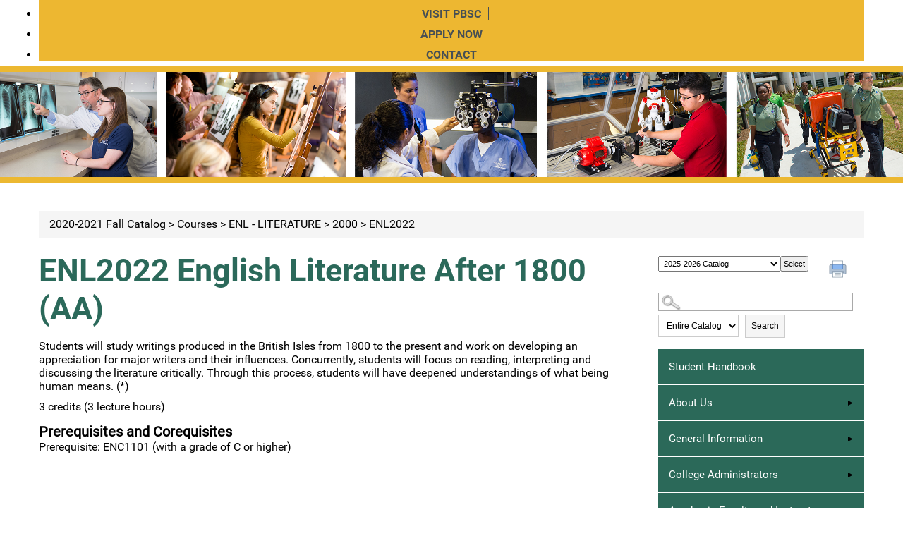

--- FILE ---
content_type: text/html
request_url: https://palmbeachstate.smartcatalogiq.com/en/2020-2021-fall/catalog/courses/enl-literature/2000/enl2022
body_size: 70332
content:

<!DOCTYPE html PUBLIC "-//W3C//DTD XHTML 1.0 Transitional//EN" "http://www.w3.org/TR/xhtml1/DTD/xhtml1-transitional.dtd">
<html xml:lang="en" xmlns="http://www.w3.org/1999/xhtml" lang="en">
<head><meta http-equiv="Cache-Control" content="no-cache" /><title>
	Palm Beach State College - ENL2022
</title><meta http-equiv="X-UA-Compatible" content="IE=Edge,chrome=1" /><meta http-equiv="Content-Type" content="text/html; charset=UTF-8" /><script type="text/javascript">window.NREUM||(NREUM={});NREUM.info = {"beacon":"bam.nr-data.net","errorBeacon":"bam.nr-data.net","licenseKey":"NRJS-8e849bdf63c6884f6ef","applicationID":"1359705662","transactionName":"Y1NQZhdQC0cHU0ZfCVoZc2E1HglVH19HQhUbWlNLCkQRR0lAU1oLFFRXUwZZRUcSUUZTRldZXl4AVgAbFlJBVRVAV1xWBEMBRAdXVxgHR0ZK","queueTime":0,"applicationTime":12,"agent":"","atts":""}</script><script type="text/javascript">(window.NREUM||(NREUM={})).init={privacy:{cookies_enabled:true},ajax:{deny_list:["bam.nr-data.net"]},distributed_tracing:{enabled:true}};(window.NREUM||(NREUM={})).loader_config={agentID:"1359996610",accountID:"3058884",trustKey:"3028485",xpid:"VwYCWV5bDBABV1RbAAECUFID",licenseKey:"NRJS-8e849bdf63c6884f6ef",applicationID:"1359705662"};window.NREUM||(NREUM={}),__nr_require=function(t,e,n){function r(n){if(!e[n]){var o=e[n]={exports:{}};t[n][0].call(o.exports,function(e){var o=t[n][1][e];return r(o||e)},o,o.exports)}return e[n].exports}if("function"==typeof __nr_require)return __nr_require;for(var o=0;o<n.length;o++)r(n[o]);return r}({1:[function(t,e,n){function r(t){try{s.console&&console.log(t)}catch(e){}}var o,i=t("ee"),a=t(31),s={};try{o=localStorage.getItem("__nr_flags").split(","),console&&"function"==typeof console.log&&(s.console=!0,o.indexOf("dev")!==-1&&(s.dev=!0),o.indexOf("nr_dev")!==-1&&(s.nrDev=!0))}catch(c){}s.nrDev&&i.on("internal-error",function(t){r(t.stack)}),s.dev&&i.on("fn-err",function(t,e,n){r(n.stack)}),s.dev&&(r("NR AGENT IN DEVELOPMENT MODE"),r("flags: "+a(s,function(t,e){return t}).join(", ")))},{}],2:[function(t,e,n){function r(t,e,n,r,s){try{l?l-=1:o(s||new UncaughtException(t,e,n),!0)}catch(f){try{i("ierr",[f,c.now(),!0])}catch(d){}}return"function"==typeof u&&u.apply(this,a(arguments))}function UncaughtException(t,e,n){this.message=t||"Uncaught error with no additional information",this.sourceURL=e,this.line=n}function o(t,e){var n=e?null:c.now();i("err",[t,n])}var i=t("handle"),a=t(32),s=t("ee"),c=t("loader"),f=t("gos"),u=window.onerror,d=!1,p="nr@seenError";if(!c.disabled){var l=0;c.features.err=!0,t(1),window.onerror=r;try{throw new Error}catch(h){"stack"in h&&(t(14),t(13),"addEventListener"in window&&t(7),c.xhrWrappable&&t(15),d=!0)}s.on("fn-start",function(t,e,n){d&&(l+=1)}),s.on("fn-err",function(t,e,n){d&&!n[p]&&(f(n,p,function(){return!0}),this.thrown=!0,o(n))}),s.on("fn-end",function(){d&&!this.thrown&&l>0&&(l-=1)}),s.on("internal-error",function(t){i("ierr",[t,c.now(),!0])})}},{}],3:[function(t,e,n){var r=t("loader");r.disabled||(r.features.ins=!0)},{}],4:[function(t,e,n){function r(){U++,L=g.hash,this[u]=y.now()}function o(){U--,g.hash!==L&&i(0,!0);var t=y.now();this[h]=~~this[h]+t-this[u],this[d]=t}function i(t,e){E.emit("newURL",[""+g,e])}function a(t,e){t.on(e,function(){this[e]=y.now()})}var s="-start",c="-end",f="-body",u="fn"+s,d="fn"+c,p="cb"+s,l="cb"+c,h="jsTime",m="fetch",v="addEventListener",w=window,g=w.location,y=t("loader");if(w[v]&&y.xhrWrappable&&!y.disabled){var x=t(11),b=t(12),E=t(9),R=t(7),O=t(14),T=t(8),S=t(15),P=t(10),M=t("ee"),C=M.get("tracer"),N=t(23);t(17),y.features.spa=!0;var L,U=0;M.on(u,r),b.on(p,r),P.on(p,r),M.on(d,o),b.on(l,o),P.on(l,o),M.buffer([u,d,"xhr-resolved"]),R.buffer([u]),O.buffer(["setTimeout"+c,"clearTimeout"+s,u]),S.buffer([u,"new-xhr","send-xhr"+s]),T.buffer([m+s,m+"-done",m+f+s,m+f+c]),E.buffer(["newURL"]),x.buffer([u]),b.buffer(["propagate",p,l,"executor-err","resolve"+s]),C.buffer([u,"no-"+u]),P.buffer(["new-jsonp","cb-start","jsonp-error","jsonp-end"]),a(T,m+s),a(T,m+"-done"),a(P,"new-jsonp"),a(P,"jsonp-end"),a(P,"cb-start"),E.on("pushState-end",i),E.on("replaceState-end",i),w[v]("hashchange",i,N(!0)),w[v]("load",i,N(!0)),w[v]("popstate",function(){i(0,U>1)},N(!0))}},{}],5:[function(t,e,n){function r(){var t=new PerformanceObserver(function(t,e){var n=t.getEntries();s(v,[n])});try{t.observe({entryTypes:["resource"]})}catch(e){}}function o(t){if(s(v,[window.performance.getEntriesByType(w)]),window.performance["c"+p])try{window.performance[h](m,o,!1)}catch(t){}else try{window.performance[h]("webkit"+m,o,!1)}catch(t){}}function i(t){}if(window.performance&&window.performance.timing&&window.performance.getEntriesByType){var a=t("ee"),s=t("handle"),c=t(14),f=t(13),u=t(6),d=t(23),p="learResourceTimings",l="addEventListener",h="removeEventListener",m="resourcetimingbufferfull",v="bstResource",w="resource",g="-start",y="-end",x="fn"+g,b="fn"+y,E="bstTimer",R="pushState",O=t("loader");if(!O.disabled){O.features.stn=!0,t(9),"addEventListener"in window&&t(7);var T=NREUM.o.EV;a.on(x,function(t,e){var n=t[0];n instanceof T&&(this.bstStart=O.now())}),a.on(b,function(t,e){var n=t[0];n instanceof T&&s("bst",[n,e,this.bstStart,O.now()])}),c.on(x,function(t,e,n){this.bstStart=O.now(),this.bstType=n}),c.on(b,function(t,e){s(E,[e,this.bstStart,O.now(),this.bstType])}),f.on(x,function(){this.bstStart=O.now()}),f.on(b,function(t,e){s(E,[e,this.bstStart,O.now(),"requestAnimationFrame"])}),a.on(R+g,function(t){this.time=O.now(),this.startPath=location.pathname+location.hash}),a.on(R+y,function(t){s("bstHist",[location.pathname+location.hash,this.startPath,this.time])}),u()?(s(v,[window.performance.getEntriesByType("resource")]),r()):l in window.performance&&(window.performance["c"+p]?window.performance[l](m,o,d(!1)):window.performance[l]("webkit"+m,o,d(!1))),document[l]("scroll",i,d(!1)),document[l]("keypress",i,d(!1)),document[l]("click",i,d(!1))}}},{}],6:[function(t,e,n){e.exports=function(){return"PerformanceObserver"in window&&"function"==typeof window.PerformanceObserver}},{}],7:[function(t,e,n){function r(t){for(var e=t;e&&!e.hasOwnProperty(u);)e=Object.getPrototypeOf(e);e&&o(e)}function o(t){s.inPlace(t,[u,d],"-",i)}function i(t,e){return t[1]}var a=t("ee").get("events"),s=t("wrap-function")(a,!0),c=t("gos"),f=XMLHttpRequest,u="addEventListener",d="removeEventListener";e.exports=a,"getPrototypeOf"in Object?(r(document),r(window),r(f.prototype)):f.prototype.hasOwnProperty(u)&&(o(window),o(f.prototype)),a.on(u+"-start",function(t,e){var n=t[1];if(null!==n&&("function"==typeof n||"object"==typeof n)){var r=c(n,"nr@wrapped",function(){function t(){if("function"==typeof n.handleEvent)return n.handleEvent.apply(n,arguments)}var e={object:t,"function":n}[typeof n];return e?s(e,"fn-",null,e.name||"anonymous"):n});this.wrapped=t[1]=r}}),a.on(d+"-start",function(t){t[1]=this.wrapped||t[1]})},{}],8:[function(t,e,n){function r(t,e,n){var r=t[e];"function"==typeof r&&(t[e]=function(){var t=i(arguments),e={};o.emit(n+"before-start",[t],e);var a;e[m]&&e[m].dt&&(a=e[m].dt);var s=r.apply(this,t);return o.emit(n+"start",[t,a],s),s.then(function(t){return o.emit(n+"end",[null,t],s),t},function(t){throw o.emit(n+"end",[t],s),t})})}var o=t("ee").get("fetch"),i=t(32),a=t(31);e.exports=o;var s=window,c="fetch-",f=c+"body-",u=["arrayBuffer","blob","json","text","formData"],d=s.Request,p=s.Response,l=s.fetch,h="prototype",m="nr@context";d&&p&&l&&(a(u,function(t,e){r(d[h],e,f),r(p[h],e,f)}),r(s,"fetch",c),o.on(c+"end",function(t,e){var n=this;if(e){var r=e.headers.get("content-length");null!==r&&(n.rxSize=r),o.emit(c+"done",[null,e],n)}else o.emit(c+"done",[t],n)}))},{}],9:[function(t,e,n){var r=t("ee").get("history"),o=t("wrap-function")(r);e.exports=r;var i=window.history&&window.history.constructor&&window.history.constructor.prototype,a=window.history;i&&i.pushState&&i.replaceState&&(a=i),o.inPlace(a,["pushState","replaceState"],"-")},{}],10:[function(t,e,n){function r(t){function e(){f.emit("jsonp-end",[],l),t.removeEventListener("load",e,c(!1)),t.removeEventListener("error",n,c(!1))}function n(){f.emit("jsonp-error",[],l),f.emit("jsonp-end",[],l),t.removeEventListener("load",e,c(!1)),t.removeEventListener("error",n,c(!1))}var r=t&&"string"==typeof t.nodeName&&"script"===t.nodeName.toLowerCase();if(r){var o="function"==typeof t.addEventListener;if(o){var a=i(t.src);if(a){var d=s(a),p="function"==typeof d.parent[d.key];if(p){var l={};u.inPlace(d.parent,[d.key],"cb-",l),t.addEventListener("load",e,c(!1)),t.addEventListener("error",n,c(!1)),f.emit("new-jsonp",[t.src],l)}}}}}function o(){return"addEventListener"in window}function i(t){var e=t.match(d);return e?e[1]:null}function a(t,e){var n=t.match(l),r=n[1],o=n[3];return o?a(o,e[r]):e[r]}function s(t){var e=t.match(p);return e&&e.length>=3?{key:e[2],parent:a(e[1],window)}:{key:t,parent:window}}var c=t(23),f=t("ee").get("jsonp"),u=t("wrap-function")(f);if(e.exports=f,o()){var d=/[?&](?:callback|cb)=([^&#]+)/,p=/(.*)\.([^.]+)/,l=/^(\w+)(\.|$)(.*)$/,h=["appendChild","insertBefore","replaceChild"];Node&&Node.prototype&&Node.prototype.appendChild?u.inPlace(Node.prototype,h,"dom-"):(u.inPlace(HTMLElement.prototype,h,"dom-"),u.inPlace(HTMLHeadElement.prototype,h,"dom-"),u.inPlace(HTMLBodyElement.prototype,h,"dom-")),f.on("dom-start",function(t){r(t[0])})}},{}],11:[function(t,e,n){var r=t("ee").get("mutation"),o=t("wrap-function")(r),i=NREUM.o.MO;e.exports=r,i&&(window.MutationObserver=function(t){return this instanceof i?new i(o(t,"fn-")):i.apply(this,arguments)},MutationObserver.prototype=i.prototype)},{}],12:[function(t,e,n){function r(t){var e=i.context(),n=s(t,"executor-",e,null,!1),r=new f(n);return i.context(r).getCtx=function(){return e},r}var o=t("wrap-function"),i=t("ee").get("promise"),a=t("ee").getOrSetContext,s=o(i),c=t(31),f=NREUM.o.PR;e.exports=i,f&&(window.Promise=r,["all","race"].forEach(function(t){var e=f[t];f[t]=function(n){function r(t){return function(){i.emit("propagate",[null,!o],a,!1,!1),o=o||!t}}var o=!1;c(n,function(e,n){Promise.resolve(n).then(r("all"===t),r(!1))});var a=e.apply(f,arguments),s=f.resolve(a);return s}}),["resolve","reject"].forEach(function(t){var e=f[t];f[t]=function(t){var n=e.apply(f,arguments);return t!==n&&i.emit("propagate",[t,!0],n,!1,!1),n}}),f.prototype["catch"]=function(t){return this.then(null,t)},f.prototype=Object.create(f.prototype,{constructor:{value:r}}),c(Object.getOwnPropertyNames(f),function(t,e){try{r[e]=f[e]}catch(n){}}),o.wrapInPlace(f.prototype,"then",function(t){return function(){var e=this,n=o.argsToArray.apply(this,arguments),r=a(e);r.promise=e,n[0]=s(n[0],"cb-",r,null,!1),n[1]=s(n[1],"cb-",r,null,!1);var c=t.apply(this,n);return r.nextPromise=c,i.emit("propagate",[e,!0],c,!1,!1),c}}),i.on("executor-start",function(t){t[0]=s(t[0],"resolve-",this,null,!1),t[1]=s(t[1],"resolve-",this,null,!1)}),i.on("executor-err",function(t,e,n){t[1](n)}),i.on("cb-end",function(t,e,n){i.emit("propagate",[n,!0],this.nextPromise,!1,!1)}),i.on("propagate",function(t,e,n){this.getCtx&&!e||(this.getCtx=function(){if(t instanceof Promise)var e=i.context(t);return e&&e.getCtx?e.getCtx():this})}),r.toString=function(){return""+f})},{}],13:[function(t,e,n){var r=t("ee").get("raf"),o=t("wrap-function")(r),i="equestAnimationFrame";e.exports=r,o.inPlace(window,["r"+i,"mozR"+i,"webkitR"+i,"msR"+i],"raf-"),r.on("raf-start",function(t){t[0]=o(t[0],"fn-")})},{}],14:[function(t,e,n){function r(t,e,n){t[0]=a(t[0],"fn-",null,n)}function o(t,e,n){this.method=n,this.timerDuration=isNaN(t[1])?0:+t[1],t[0]=a(t[0],"fn-",this,n)}var i=t("ee").get("timer"),a=t("wrap-function")(i),s="setTimeout",c="setInterval",f="clearTimeout",u="-start",d="-";e.exports=i,a.inPlace(window,[s,"setImmediate"],s+d),a.inPlace(window,[c],c+d),a.inPlace(window,[f,"clearImmediate"],f+d),i.on(c+u,r),i.on(s+u,o)},{}],15:[function(t,e,n){function r(t,e){d.inPlace(e,["onreadystatechange"],"fn-",s)}function o(){var t=this,e=u.context(t);t.readyState>3&&!e.resolved&&(e.resolved=!0,u.emit("xhr-resolved",[],t)),d.inPlace(t,y,"fn-",s)}function i(t){x.push(t),m&&(E?E.then(a):w?w(a):(R=-R,O.data=R))}function a(){for(var t=0;t<x.length;t++)r([],x[t]);x.length&&(x=[])}function s(t,e){return e}function c(t,e){for(var n in t)e[n]=t[n];return e}t(7);var f=t("ee"),u=f.get("xhr"),d=t("wrap-function")(u),p=t(23),l=NREUM.o,h=l.XHR,m=l.MO,v=l.PR,w=l.SI,g="readystatechange",y=["onload","onerror","onabort","onloadstart","onloadend","onprogress","ontimeout"],x=[];e.exports=u;var b=window.XMLHttpRequest=function(t){var e=new h(t);try{u.emit("new-xhr",[e],e),e.addEventListener(g,o,p(!1))}catch(n){try{u.emit("internal-error",[n])}catch(r){}}return e};if(c(h,b),b.prototype=h.prototype,d.inPlace(b.prototype,["open","send"],"-xhr-",s),u.on("send-xhr-start",function(t,e){r(t,e),i(e)}),u.on("open-xhr-start",r),m){var E=v&&v.resolve();if(!w&&!v){var R=1,O=document.createTextNode(R);new m(a).observe(O,{characterData:!0})}}else f.on("fn-end",function(t){t[0]&&t[0].type===g||a()})},{}],16:[function(t,e,n){function r(t){if(!s(t))return null;var e=window.NREUM;if(!e.loader_config)return null;var n=(e.loader_config.accountID||"").toString()||null,r=(e.loader_config.agentID||"").toString()||null,f=(e.loader_config.trustKey||"").toString()||null;if(!n||!r)return null;var h=l.generateSpanId(),m=l.generateTraceId(),v=Date.now(),w={spanId:h,traceId:m,timestamp:v};return(t.sameOrigin||c(t)&&p())&&(w.traceContextParentHeader=o(h,m),w.traceContextStateHeader=i(h,v,n,r,f)),(t.sameOrigin&&!u()||!t.sameOrigin&&c(t)&&d())&&(w.newrelicHeader=a(h,m,v,n,r,f)),w}function o(t,e){return"00-"+e+"-"+t+"-01"}function i(t,e,n,r,o){var i=0,a="",s=1,c="",f="";return o+"@nr="+i+"-"+s+"-"+n+"-"+r+"-"+t+"-"+a+"-"+c+"-"+f+"-"+e}function a(t,e,n,r,o,i){var a="btoa"in window&&"function"==typeof window.btoa;if(!a)return null;var s={v:[0,1],d:{ty:"Browser",ac:r,ap:o,id:t,tr:e,ti:n}};return i&&r!==i&&(s.d.tk=i),btoa(JSON.stringify(s))}function s(t){return f()&&c(t)}function c(t){var e=!1,n={};if("init"in NREUM&&"distributed_tracing"in NREUM.init&&(n=NREUM.init.distributed_tracing),t.sameOrigin)e=!0;else if(n.allowed_origins instanceof Array)for(var r=0;r<n.allowed_origins.length;r++){var o=h(n.allowed_origins[r]);if(t.hostname===o.hostname&&t.protocol===o.protocol&&t.port===o.port){e=!0;break}}return e}function f(){return"init"in NREUM&&"distributed_tracing"in NREUM.init&&!!NREUM.init.distributed_tracing.enabled}function u(){return"init"in NREUM&&"distributed_tracing"in NREUM.init&&!!NREUM.init.distributed_tracing.exclude_newrelic_header}function d(){return"init"in NREUM&&"distributed_tracing"in NREUM.init&&NREUM.init.distributed_tracing.cors_use_newrelic_header!==!1}function p(){return"init"in NREUM&&"distributed_tracing"in NREUM.init&&!!NREUM.init.distributed_tracing.cors_use_tracecontext_headers}var l=t(28),h=t(18);e.exports={generateTracePayload:r,shouldGenerateTrace:s}},{}],17:[function(t,e,n){function r(t){var e=this.params,n=this.metrics;if(!this.ended){this.ended=!0;for(var r=0;r<p;r++)t.removeEventListener(d[r],this.listener,!1);return e.protocol&&"data"===e.protocol?void g("Ajax/DataUrl/Excluded"):void(e.aborted||(n.duration=a.now()-this.startTime,this.loadCaptureCalled||4!==t.readyState?null==e.status&&(e.status=0):i(this,t),n.cbTime=this.cbTime,s("xhr",[e,n,this.startTime,this.endTime,"xhr"],this)))}}function o(t,e){var n=c(e),r=t.params;r.hostname=n.hostname,r.port=n.port,r.protocol=n.protocol,r.host=n.hostname+":"+n.port,r.pathname=n.pathname,t.parsedOrigin=n,t.sameOrigin=n.sameOrigin}function i(t,e){t.params.status=e.status;var n=v(e,t.lastSize);if(n&&(t.metrics.rxSize=n),t.sameOrigin){var r=e.getResponseHeader("X-NewRelic-App-Data");r&&(t.params.cat=r.split(", ").pop())}t.loadCaptureCalled=!0}var a=t("loader");if(a.xhrWrappable&&!a.disabled){var s=t("handle"),c=t(18),f=t(16).generateTracePayload,u=t("ee"),d=["load","error","abort","timeout"],p=d.length,l=t("id"),h=t(24),m=t(22),v=t(19),w=t(23),g=t(25).recordSupportability,y=NREUM.o.REQ,x=window.XMLHttpRequest;a.features.xhr=!0,t(15),t(8),u.on("new-xhr",function(t){var e=this;e.totalCbs=0,e.called=0,e.cbTime=0,e.end=r,e.ended=!1,e.xhrGuids={},e.lastSize=null,e.loadCaptureCalled=!1,e.params=this.params||{},e.metrics=this.metrics||{},t.addEventListener("load",function(n){i(e,t)},w(!1)),h&&(h>34||h<10)||t.addEventListener("progress",function(t){e.lastSize=t.loaded},w(!1))}),u.on("open-xhr-start",function(t){this.params={method:t[0]},o(this,t[1]),this.metrics={}}),u.on("open-xhr-end",function(t,e){"loader_config"in NREUM&&"xpid"in NREUM.loader_config&&this.sameOrigin&&e.setRequestHeader("X-NewRelic-ID",NREUM.loader_config.xpid);var n=f(this.parsedOrigin);if(n){var r=!1;n.newrelicHeader&&(e.setRequestHeader("newrelic",n.newrelicHeader),r=!0),n.traceContextParentHeader&&(e.setRequestHeader("traceparent",n.traceContextParentHeader),n.traceContextStateHeader&&e.setRequestHeader("tracestate",n.traceContextStateHeader),r=!0),r&&(this.dt=n)}}),u.on("send-xhr-start",function(t,e){var n=this.metrics,r=t[0],o=this;if(n&&r){var i=m(r);i&&(n.txSize=i)}this.startTime=a.now(),this.listener=function(t){try{"abort"!==t.type||o.loadCaptureCalled||(o.params.aborted=!0),("load"!==t.type||o.called===o.totalCbs&&(o.onloadCalled||"function"!=typeof e.onload))&&o.end(e)}catch(n){try{u.emit("internal-error",[n])}catch(r){}}};for(var s=0;s<p;s++)e.addEventListener(d[s],this.listener,w(!1))}),u.on("xhr-cb-time",function(t,e,n){this.cbTime+=t,e?this.onloadCalled=!0:this.called+=1,this.called!==this.totalCbs||!this.onloadCalled&&"function"==typeof n.onload||this.end(n)}),u.on("xhr-load-added",function(t,e){var n=""+l(t)+!!e;this.xhrGuids&&!this.xhrGuids[n]&&(this.xhrGuids[n]=!0,this.totalCbs+=1)}),u.on("xhr-load-removed",function(t,e){var n=""+l(t)+!!e;this.xhrGuids&&this.xhrGuids[n]&&(delete this.xhrGuids[n],this.totalCbs-=1)}),u.on("xhr-resolved",function(){this.endTime=a.now()}),u.on("addEventListener-end",function(t,e){e instanceof x&&"load"===t[0]&&u.emit("xhr-load-added",[t[1],t[2]],e)}),u.on("removeEventListener-end",function(t,e){e instanceof x&&"load"===t[0]&&u.emit("xhr-load-removed",[t[1],t[2]],e)}),u.on("fn-start",function(t,e,n){e instanceof x&&("onload"===n&&(this.onload=!0),("load"===(t[0]&&t[0].type)||this.onload)&&(this.xhrCbStart=a.now()))}),u.on("fn-end",function(t,e){this.xhrCbStart&&u.emit("xhr-cb-time",[a.now()-this.xhrCbStart,this.onload,e],e)}),u.on("fetch-before-start",function(t){function e(t,e){var n=!1;return e.newrelicHeader&&(t.set("newrelic",e.newrelicHeader),n=!0),e.traceContextParentHeader&&(t.set("traceparent",e.traceContextParentHeader),e.traceContextStateHeader&&t.set("tracestate",e.traceContextStateHeader),n=!0),n}var n,r=t[1]||{};"string"==typeof t[0]?n=t[0]:t[0]&&t[0].url?n=t[0].url:window.URL&&t[0]&&t[0]instanceof URL&&(n=t[0].href),n&&(this.parsedOrigin=c(n),this.sameOrigin=this.parsedOrigin.sameOrigin);var o=f(this.parsedOrigin);if(o&&(o.newrelicHeader||o.traceContextParentHeader))if("string"==typeof t[0]||window.URL&&t[0]&&t[0]instanceof URL){var i={};for(var a in r)i[a]=r[a];i.headers=new Headers(r.headers||{}),e(i.headers,o)&&(this.dt=o),t.length>1?t[1]=i:t.push(i)}else t[0]&&t[0].headers&&e(t[0].headers,o)&&(this.dt=o)}),u.on("fetch-start",function(t,e){this.params={},this.metrics={},this.startTime=a.now(),this.dt=e,t.length>=1&&(this.target=t[0]),t.length>=2&&(this.opts=t[1]);var n,r=this.opts||{},i=this.target;if("string"==typeof i?n=i:"object"==typeof i&&i instanceof y?n=i.url:window.URL&&"object"==typeof i&&i instanceof URL&&(n=i.href),o(this,n),"data"!==this.params.protocol){var s=(""+(i&&i instanceof y&&i.method||r.method||"GET")).toUpperCase();this.params.method=s,this.txSize=m(r.body)||0}}),u.on("fetch-done",function(t,e){if(this.endTime=a.now(),this.params||(this.params={}),"data"===this.params.protocol)return void g("Ajax/DataUrl/Excluded");this.params.status=e?e.status:0;var n;"string"==typeof this.rxSize&&this.rxSize.length>0&&(n=+this.rxSize);var r={txSize:this.txSize,rxSize:n,duration:a.now()-this.startTime};s("xhr",[this.params,r,this.startTime,this.endTime,"fetch"],this)})}},{}],18:[function(t,e,n){var r={};e.exports=function(t){if(t in r)return r[t];if(0===(t||"").indexOf("data:"))return{protocol:"data"};var e=document.createElement("a"),n=window.location,o={};e.href=t,o.port=e.port;var i=e.href.split("://");!o.port&&i[1]&&(o.port=i[1].split("/")[0].split("@").pop().split(":")[1]),o.port&&"0"!==o.port||(o.port="https"===i[0]?"443":"80"),o.hostname=e.hostname||n.hostname,o.pathname=e.pathname,o.protocol=i[0],"/"!==o.pathname.charAt(0)&&(o.pathname="/"+o.pathname);var a=!e.protocol||":"===e.protocol||e.protocol===n.protocol,s=e.hostname===document.domain&&e.port===n.port;return o.sameOrigin=a&&(!e.hostname||s),"/"===o.pathname&&(r[t]=o),o}},{}],19:[function(t,e,n){function r(t,e){var n=t.responseType;return"json"===n&&null!==e?e:"arraybuffer"===n||"blob"===n||"json"===n?o(t.response):"text"===n||""===n||void 0===n?o(t.responseText):void 0}var o=t(22);e.exports=r},{}],20:[function(t,e,n){function r(){}function o(t,e,n,r){return function(){return u.recordSupportability("API/"+e+"/called"),i(t+e,[f.now()].concat(s(arguments)),n?null:this,r),n?void 0:this}}var i=t("handle"),a=t(31),s=t(32),c=t("ee").get("tracer"),f=t("loader"),u=t(25),d=NREUM;"undefined"==typeof window.newrelic&&(newrelic=d);var p=["setPageViewName","setCustomAttribute","setErrorHandler","finished","addToTrace","inlineHit","addRelease"],l="api-",h=l+"ixn-";a(p,function(t,e){d[e]=o(l,e,!0,"api")}),d.addPageAction=o(l,"addPageAction",!0),d.setCurrentRouteName=o(l,"routeName",!0),e.exports=newrelic,d.interaction=function(){return(new r).get()};var m=r.prototype={createTracer:function(t,e){var n={},r=this,o="function"==typeof e;return i(h+"tracer",[f.now(),t,n],r),function(){if(c.emit((o?"":"no-")+"fn-start",[f.now(),r,o],n),o)try{return e.apply(this,arguments)}catch(t){throw c.emit("fn-err",[arguments,this,t],n),t}finally{c.emit("fn-end",[f.now()],n)}}}};a("actionText,setName,setAttribute,save,ignore,onEnd,getContext,end,get".split(","),function(t,e){m[e]=o(h,e)}),newrelic.noticeError=function(t,e){"string"==typeof t&&(t=new Error(t)),u.recordSupportability("API/noticeError/called"),i("err",[t,f.now(),!1,e])}},{}],21:[function(t,e,n){function r(t){if(NREUM.init){for(var e=NREUM.init,n=t.split("."),r=0;r<n.length-1;r++)if(e=e[n[r]],"object"!=typeof e)return;return e=e[n[n.length-1]]}}e.exports={getConfiguration:r}},{}],22:[function(t,e,n){e.exports=function(t){if("string"==typeof t&&t.length)return t.length;if("object"==typeof t){if("undefined"!=typeof ArrayBuffer&&t instanceof ArrayBuffer&&t.byteLength)return t.byteLength;if("undefined"!=typeof Blob&&t instanceof Blob&&t.size)return t.size;if(!("undefined"!=typeof FormData&&t instanceof FormData))try{return JSON.stringify(t).length}catch(e){return}}}},{}],23:[function(t,e,n){var r=!1;try{var o=Object.defineProperty({},"passive",{get:function(){r=!0}});window.addEventListener("testPassive",null,o),window.removeEventListener("testPassive",null,o)}catch(i){}e.exports=function(t){return r?{passive:!0,capture:!!t}:!!t}},{}],24:[function(t,e,n){var r=0,o=navigator.userAgent.match(/Firefox[\/\s](\d+\.\d+)/);o&&(r=+o[1]),e.exports=r},{}],25:[function(t,e,n){function r(t,e){var n=[a,t,{name:t},e];return i("storeMetric",n,null,"api"),n}function o(t,e){var n=[s,t,{name:t},e];return i("storeEventMetrics",n,null,"api"),n}var i=t("handle"),a="sm",s="cm";e.exports={constants:{SUPPORTABILITY_METRIC:a,CUSTOM_METRIC:s},recordSupportability:r,recordCustom:o}},{}],26:[function(t,e,n){function r(){return s.exists&&performance.now?Math.round(performance.now()):(i=Math.max((new Date).getTime(),i))-a}function o(){return i}var i=(new Date).getTime(),a=i,s=t(33);e.exports=r,e.exports.offset=a,e.exports.getLastTimestamp=o},{}],27:[function(t,e,n){function r(t,e){var n=t.getEntries();n.forEach(function(t){"first-paint"===t.name?l("timing",["fp",Math.floor(t.startTime)]):"first-contentful-paint"===t.name&&l("timing",["fcp",Math.floor(t.startTime)])})}function o(t,e){var n=t.getEntries();if(n.length>0){var r=n[n.length-1];if(f&&f<r.startTime)return;var o=[r],i=a({});i&&o.push(i),l("lcp",o)}}function i(t){t.getEntries().forEach(function(t){t.hadRecentInput||l("cls",[t])})}function a(t){var e=navigator.connection||navigator.mozConnection||navigator.webkitConnection;if(e)return e.type&&(t["net-type"]=e.type),e.effectiveType&&(t["net-etype"]=e.effectiveType),e.rtt&&(t["net-rtt"]=e.rtt),e.downlink&&(t["net-dlink"]=e.downlink),t}function s(t){if(t instanceof w&&!y){var e=Math.round(t.timeStamp),n={type:t.type};a(n),e<=h.now()?n.fid=h.now()-e:e>h.offset&&e<=Date.now()?(e-=h.offset,n.fid=h.now()-e):e=h.now(),y=!0,l("timing",["fi",e,n])}}function c(t){"hidden"===t&&(f=h.now(),l("pageHide",[f]))}if(!("init"in NREUM&&"page_view_timing"in NREUM.init&&"enabled"in NREUM.init.page_view_timing&&NREUM.init.page_view_timing.enabled===!1)){var f,u,d,p,l=t("handle"),h=t("loader"),m=t(30),v=t(23),w=NREUM.o.EV;if("PerformanceObserver"in window&&"function"==typeof window.PerformanceObserver){u=new PerformanceObserver(r);try{u.observe({entryTypes:["paint"]})}catch(g){}d=new PerformanceObserver(o);try{d.observe({entryTypes:["largest-contentful-paint"]})}catch(g){}p=new PerformanceObserver(i);try{p.observe({type:"layout-shift",buffered:!0})}catch(g){}}if("addEventListener"in document){var y=!1,x=["click","keydown","mousedown","pointerdown","touchstart"];x.forEach(function(t){document.addEventListener(t,s,v(!1))})}m(c)}},{}],28:[function(t,e,n){function r(){function t(){return e?15&e[n++]:16*Math.random()|0}var e=null,n=0,r=window.crypto||window.msCrypto;r&&r.getRandomValues&&(e=r.getRandomValues(new Uint8Array(31)));for(var o,i="xxxxxxxx-xxxx-4xxx-yxxx-xxxxxxxxxxxx",a="",s=0;s<i.length;s++)o=i[s],"x"===o?a+=t().toString(16):"y"===o?(o=3&t()|8,a+=o.toString(16)):a+=o;return a}function o(){return a(16)}function i(){return a(32)}function a(t){function e(){return n?15&n[r++]:16*Math.random()|0}var n=null,r=0,o=window.crypto||window.msCrypto;o&&o.getRandomValues&&Uint8Array&&(n=o.getRandomValues(new Uint8Array(t)));for(var i=[],a=0;a<t;a++)i.push(e().toString(16));return i.join("")}e.exports={generateUuid:r,generateSpanId:o,generateTraceId:i}},{}],29:[function(t,e,n){function r(t,e){if(!o)return!1;if(t!==o)return!1;if(!e)return!0;if(!i)return!1;for(var n=i.split("."),r=e.split("."),a=0;a<r.length;a++)if(r[a]!==n[a])return!1;return!0}var o=null,i=null,a=/Version\/(\S+)\s+Safari/;if(navigator.userAgent){var s=navigator.userAgent,c=s.match(a);c&&s.indexOf("Chrome")===-1&&s.indexOf("Chromium")===-1&&(o="Safari",i=c[1])}e.exports={agent:o,version:i,match:r}},{}],30:[function(t,e,n){function r(t){function e(){t(s&&document[s]?document[s]:document[i]?"hidden":"visible")}"addEventListener"in document&&a&&document.addEventListener(a,e,o(!1))}var o=t(23);e.exports=r;var i,a,s;"undefined"!=typeof document.hidden?(i="hidden",a="visibilitychange",s="visibilityState"):"undefined"!=typeof document.msHidden?(i="msHidden",a="msvisibilitychange"):"undefined"!=typeof document.webkitHidden&&(i="webkitHidden",a="webkitvisibilitychange",s="webkitVisibilityState")},{}],31:[function(t,e,n){function r(t,e){var n=[],r="",i=0;for(r in t)o.call(t,r)&&(n[i]=e(r,t[r]),i+=1);return n}var o=Object.prototype.hasOwnProperty;e.exports=r},{}],32:[function(t,e,n){function r(t,e,n){e||(e=0),"undefined"==typeof n&&(n=t?t.length:0);for(var r=-1,o=n-e||0,i=Array(o<0?0:o);++r<o;)i[r]=t[e+r];return i}e.exports=r},{}],33:[function(t,e,n){e.exports={exists:"undefined"!=typeof window.performance&&window.performance.timing&&"undefined"!=typeof window.performance.timing.navigationStart}},{}],ee:[function(t,e,n){function r(){}function o(t){function e(t){return t&&t instanceof r?t:t?f(t,c,a):a()}function n(n,r,o,i,a){if(a!==!1&&(a=!0),!l.aborted||i){t&&a&&t(n,r,o);for(var s=e(o),c=m(n),f=c.length,u=0;u<f;u++)c[u].apply(s,r);var p=d[y[n]];return p&&p.push([x,n,r,s]),s}}function i(t,e){g[t]=m(t).concat(e)}function h(t,e){var n=g[t];if(n)for(var r=0;r<n.length;r++)n[r]===e&&n.splice(r,1)}function m(t){return g[t]||[]}function v(t){return p[t]=p[t]||o(n)}function w(t,e){l.aborted||u(t,function(t,n){e=e||"feature",y[n]=e,e in d||(d[e]=[])})}var g={},y={},x={on:i,addEventListener:i,removeEventListener:h,emit:n,get:v,listeners:m,context:e,buffer:w,abort:s,aborted:!1};return x}function i(t){return f(t,c,a)}function a(){return new r}function s(){(d.api||d.feature)&&(l.aborted=!0,d=l.backlog={})}var c="nr@context",f=t("gos"),u=t(31),d={},p={},l=e.exports=o();e.exports.getOrSetContext=i,l.backlog=d},{}],gos:[function(t,e,n){function r(t,e,n){if(o.call(t,e))return t[e];var r=n();if(Object.defineProperty&&Object.keys)try{return Object.defineProperty(t,e,{value:r,writable:!0,enumerable:!1}),r}catch(i){}return t[e]=r,r}var o=Object.prototype.hasOwnProperty;e.exports=r},{}],handle:[function(t,e,n){function r(t,e,n,r){o.buffer([t],r),o.emit(t,e,n)}var o=t("ee").get("handle");e.exports=r,r.ee=o},{}],id:[function(t,e,n){function r(t){var e=typeof t;return!t||"object"!==e&&"function"!==e?-1:t===window?0:a(t,i,function(){return o++})}var o=1,i="nr@id",a=t("gos");e.exports=r},{}],loader:[function(t,e,n){function r(){if(!T++){var t=O.info=NREUM.info,e=m.getElementsByTagName("script")[0];if(setTimeout(f.abort,3e4),!(t&&t.licenseKey&&t.applicationID&&e))return f.abort();c(E,function(e,n){t[e]||(t[e]=n)});var n=a();s("mark",["onload",n+O.offset],null,"api"),s("timing",["load",n]);var r=m.createElement("script");0===t.agent.indexOf("http://")||0===t.agent.indexOf("https://")?r.src=t.agent:r.src=l+"://"+t.agent,e.parentNode.insertBefore(r,e)}}function o(){"complete"===m.readyState&&i()}function i(){s("mark",["domContent",a()+O.offset],null,"api")}var a=t(26),s=t("handle"),c=t(31),f=t("ee"),u=t(29),d=t(21),p=t(23),l=d.getConfiguration("ssl")===!1?"http":"https",h=window,m=h.document,v="addEventListener",w="attachEvent",g=h.XMLHttpRequest,y=g&&g.prototype,x=!1;NREUM.o={ST:setTimeout,SI:h.setImmediate,CT:clearTimeout,XHR:g,REQ:h.Request,EV:h.Event,PR:h.Promise,MO:h.MutationObserver};var b=""+location,E={beacon:"bam.nr-data.net",errorBeacon:"bam.nr-data.net",agent:"js-agent.newrelic.com/nr-spa-1216.min.js"},R=g&&y&&y[v]&&!/CriOS/.test(navigator.userAgent),O=e.exports={offset:a.getLastTimestamp(),now:a,origin:b,features:{},xhrWrappable:R,userAgent:u,disabled:x};if(!x){t(20),t(27),m[v]?(m[v]("DOMContentLoaded",i,p(!1)),h[v]("load",r,p(!1))):(m[w]("onreadystatechange",o),h[w]("onload",r)),s("mark",["firstbyte",a.getLastTimestamp()],null,"api");var T=0}},{}],"wrap-function":[function(t,e,n){function r(t,e){function n(e,n,r,c,f){function nrWrapper(){var i,a,u,p;try{a=this,i=d(arguments),u="function"==typeof r?r(i,a):r||{}}catch(l){o([l,"",[i,a,c],u],t)}s(n+"start",[i,a,c],u,f);try{return p=e.apply(a,i)}catch(h){throw s(n+"err",[i,a,h],u,f),h}finally{s(n+"end",[i,a,p],u,f)}}return a(e)?e:(n||(n=""),nrWrapper[p]=e,i(e,nrWrapper,t),nrWrapper)}function r(t,e,r,o,i){r||(r="");var s,c,f,u="-"===r.charAt(0);for(f=0;f<e.length;f++)c=e[f],s=t[c],a(s)||(t[c]=n(s,u?c+r:r,o,c,i))}function s(n,r,i,a){if(!h||e){var s=h;h=!0;try{t.emit(n,r,i,e,a)}catch(c){o([c,n,r,i],t)}h=s}}return t||(t=u),n.inPlace=r,n.flag=p,n}function o(t,e){e||(e=u);try{e.emit("internal-error",t)}catch(n){}}function i(t,e,n){if(Object.defineProperty&&Object.keys)try{var r=Object.keys(t);return r.forEach(function(n){Object.defineProperty(e,n,{get:function(){return t[n]},set:function(e){return t[n]=e,e}})}),e}catch(i){o([i],n)}for(var a in t)l.call(t,a)&&(e[a]=t[a]);return e}function a(t){return!(t&&t instanceof Function&&t.apply&&!t[p])}function s(t,e){var n=e(t);return n[p]=t,i(t,n,u),n}function c(t,e,n){var r=t[e];t[e]=s(r,n)}function f(){for(var t=arguments.length,e=new Array(t),n=0;n<t;++n)e[n]=arguments[n];return e}var u=t("ee"),d=t(32),p="nr@original",l=Object.prototype.hasOwnProperty,h=!1;e.exports=r,e.exports.wrapFunction=s,e.exports.wrapInPlace=c,e.exports.argsToArray=f},{}]},{},["loader",2,17,5,3,4]);</script><meta name="viewport" content="width=device-width, initial-scale=1, minimum-scale=1, user-scalable=no" /><meta http-equiv="cleartype" content="on" /><link rel="shortcut icon" href="/Institutions/Palm-Beach-State-College/images/favicons.png" /><link rel="stylesheet" href="https://fonts.googleapis.com/css?family=Roboto:400,700&amp;subset=latin,latin-ext" /><link rel="stylesheet" type="text/css" href="https://www.palmbeachstate.edu/_resources/bootstrap/css/bootstrap.min.css" /><link href="/Institutions/Palm-Beach-State-College/styles/styles.css" rel="stylesheet" type="text/css" /><link href="/Institutions/Palm-Beach-State-College/styles/oustyles.css" rel="stylesheet" type="text/css" /><link href="/Institutions/Palm-Beach-State-College/styles/pbsc-style.css" rel="stylesheet" type="text/css" /><link href="/Institutions/Palm-Beach-State-College/styles/styles-updated.css" rel="stylesheet" type="text/css" /><link href="/Institutions/Palm-Beach-State-College/styles/digimeg.css" rel="stylesheet" type="text/css" /><link href="/Institutions/Palm-Beach-State-College/styles/PBSCCustom.css" rel="stylesheet" type="text/css" /><link href="/Institutions/Palm-Beach-State-College/styles/print.css" rel="stylesheet" type="text/css" media="print" />
	  
 	 <script type="text/javascript" src="https://ajax.googleapis.com/ajax/libs/jquery/1.6.1/jquery.min.js"></script>
     <script type="text/javascript" src="https://ajax.googleapis.com/ajax/libs/jqueryui/1.8.13/jquery-ui.min.js"></script>
     <script id="csNewRelicScript" type="text/javascript" src="/scripts/newRelicCustom.js" clientid="{ACBC8F38-6580-4BC9-A02C-73C1A0A30D6D}"></script>
	 <script type="text/javascript" src="/scripts/insertHeaderFooter.js"></script>
	 <script type="text/javascript" src="/scripts/treeListCDN.js"></script>
	 <script type="text/javascript" src="/scripts/coursepopup.js"></script>
	 <script type="text/javascript" src="/Institutions/Palm-Beach-State-College/scripts/newscript.js"></script>
     <link href="https://ajax.googleapis.com/ajax/libs/jqueryui/1.8.16/themes/smoothness/jquery-ui.css" rel="Stylesheet" type="text/css" /></head>

<body >
	<div id="skiptocontent1"><a id="skip_link" class="skiplink" href="#middle">Skip to main content</a></div>
		<form method="post" action="/en/2020-2021-fall/catalog/courses/enl-literature/2000/enl2022/" id="Form1">
<div class="aspNetHidden">
<input type="hidden" name="__VIEWSTATE" id="__VIEWSTATE" value="IxSpP79jS/DJ+v99A+IhbfYeEgl70f5nYCrNGeRDVo49qPopihEGtqekeNDpqQbpBQTqbHIU25qkD97cJ85dqVWoZii8IC/LwPuhVvFFUlnrcGHn1AJEzEe6Kt6fEIJM" />
</div>

<div class="aspNetHidden">

	<input type="hidden" name="__VIEWSTATEGENERATOR" id="__VIEWSTATEGENERATOR" value="123F7A2D" />
</div>
			<div id="pagewrapper1">
				<div id="pagewrapper2">
					<!--LOGO AND HEADER LINKS CAN GO HERE-->
					  <div id="scHeaderPlaceholder" data-path="/Institutions/Palm-Beach-State-College/includes/header.html"></div>
					  <div class="acad-slider">
							<img src="/Institutions/Palm-Beach-State-College/images/catalog-banner-2.jpg" class="img-responsive" alt="">
						</div>	
					<div id="middle">	
					<div id="breadcrumb">
								<p id="breadcrumbs"><a href="/en/2020-2021-fall/catalog">2020-2021 Fall Catalog</a> &gt; <a href="/en/2020-2021-fall/catalog/courses">Courses</a> &gt; <a href="/en/2020-2021-fall/catalog/courses/enl-literature">ENL - LITERATURE</a> &gt; <a href="/en/2020-2021-fall/catalog/courses/enl-literature/2000">2000</a> &gt; ENL2022</p>
							</div><!-- end of breadcrumb -->
						<!--LEFT NAV-->
					<div id="leftpanel">	
							<div id="sc-rightpanel-top">
								<div id="sc-top-links">
										<span class="print">
											<a href="javascript:window.print()" title="Print this Page"><span class="printLabel">Print this page</span></a>
										</span>
									

<script type="text/javascript">
			document.scContextItemId = '3B3D4F77-BDFC-4D5D-A837-06DE837ABAE9';
            document.scCDNURL = 'https://cdn-prod.smartcatalogiq.com/';
</script>
<div id="catalogJsonPath" style="display:none;">/Institutions/Palm-Beach-State-College/json/catalogs.json</div>
<div id="currentCatalogID" style="display:none;">D7C726F2-1C38-46B3-9ED0-B0A40F91D5A9</div>
<script type="text/javascript" src="https://cdn-prod.smartcatalogiq.com/catalog/bundle.js"></script>

<div id="catalog-dropdown"></div>

								</div><!--end of sc-top-links-->
							</div><!--end sc-rightpanel-top-->					  
					  
<link href="/css/styles/search.css" rel="stylesheet" type="text/css" />
<script>
    function displayResult() {
        $("#main").html("<p>Loading search results...</p>");
        var protocol = window.location.protocol;
        var searchTerm = $("#leftcolumn_0_txtBxTerm").val();
        var searchURL = protocol + "//iq3.smartcatalogiq.com/?sc_itemid={1F364F3C-823C-4702-B3A2-837725882E3E}&q=" + searchTerm;
        if ($("#leftcolumn_0_drpSearchType").val() === "programs") {
            searchURL = searchURL + "&f=programs";
        }
        if ($("#leftcolumn_0_drpSearchType").val() === "courses") {
            searchURL = searchURL + "&f=courses";
        }
        getAndInsertResult(searchURL);
        return false;
    }

    function getAndInsertResult(searchURL) {
        $.get(
            searchURL,
            function (data) {
                // Remove any leading whitespaces and blank lines in the search results page to allow jquery to parse it as html
                var maincontent = $(data.replace(/^\s*[\r\n]/gm, '')).find("#main");
                if (!(window.location.hostname.toLowerCase().startsWith("iq"))) {
                    maincontent.find("a").each(function (index) {
                        var href = $(this).attr("href");
                        // Don't alter the element if there is no href attribute
                        if (typeof href !== 'undefined' && href !== false) {
                            // expect search result href to be like "/Catalogs/City-University-of-Seattle/2021-2022/Catalog/Course-Descriptions/CS-Computer-Science/500/CS-570"
                            // OR "/en/Catalogs/City-University-of-Seattle/2021-2022/Catalog/Course-Descriptions/CS-Computer-Science/500/CS-570"
                            var instName = "Palm-Beach-State-College";
                            var pathParts = href.split("/");
                            var instPartIndex = pathParts.findIndex(x => x.toLowerCase() === instName.toLowerCase())
                            var replacementPath = "/" + pathParts.slice(instPartIndex + 1).join("/");
                            $(this).attr("href", replacementPath);
                        }
                    });
                }

                var paginationcontent = maincontent.find(".sc-searchPagination");
                paginationcontent.find("a").each(function (index) {
                    var href = $(this).attr("href");
                    if (typeof href !== 'undefined' && href !== false) {
                        // expect search pagination hrefs to be like "/?q=test&page=2"
                        var params = href.replace("?", "&").replace("/", "");
                        var paginatedSearchURL = window.location.protocol + "//iq3.smartcatalogiq.com/?sc_itemid={1F364F3C-823C-4702-B3A2-837725882E3E}" + params;
                        $(this).click(function(){
                            getAndInsertResult(paginatedSearchURL);
                            return false;
                        });
                    }
                });

                var paginationnavlinks = maincontent.find("a.sc-searchPagination-nav");
                paginationnavlinks.each(function (index) {
                    var href = $(this).attr("href");
                    if (typeof href !== 'undefined' && href !== false) {
                        // expect search pagination hrefs to be like "/?q=test&page=2"
                        var params = href.replace("?", "&").replace("/", "");
                        var paginatedSearchURL = window.location.protocol + "//iq3.smartcatalogiq.com/?sc_itemid={1F364F3C-823C-4702-B3A2-837725882E3E}" + params;
                        $(this).click(function(){
                            getAndInsertResult(paginatedSearchURL);
                            return false;
                        });
                    }
                });
                $("#main").html(maincontent);
            }
        );
    }

    $(document).ready(function () {
        $('#leftcolumn_0_txtBxTerm').keypress(function (event) {
            var keycode = (event.keyCode ? event.keyCode : event.which);
            if (keycode == '13') {
                event.preventDefault();
                displayResult();
                return false;
            }
        });
    });
</script>

<div id="leftcolumn_0_Panel1">
	<div class="sidebox">
		<div class="hdr">
			<label for="leftcolumn_0_txtBxTerm" id="leftcolumn_0_searchTextLabel">Catalog Search</label>
		</div>
		<div class="sideboxbrdr">
			<input name="leftcolumn_0$txtBxTerm" type="text" id="leftcolumn_0_txtBxTerm">
			<div style="text-indent: -999em;">
				<label for="leftcolumn_0_drpSearchType" id="leftcolumn_0_filterLabel">Search Options</label>
			</div>
			<select name="leftcolumn_0$drpSearchType" id="leftcolumn_0_drpSearchType">
				<option selected="selected" value="">Entire Catalog</option>
				<option value="programs">Programs</option>
				<option value="courses">Courses</option>
			</select>
			<button type="button" name="leftcolumn_0$btnSubmit" id="leftcolumn_0_btnSubmit" onclick="displayResult()">Search</button>
            <div style="display:none;" id="catalogBaseUrl">https://palmbeachstate.smartcatalogiq.com/</div>
			<div style="display:none;" id="indexId">d7c726f2-1c38-46b3-9ed0-b0a40f91d5a9</div>
			<div style="display:none;" id="searchUrl">https://searchproxy.smartcatalogiq.com/search</div>
			<div style="display:none;" id="itemId">3b3d4f77-bdfc-4d5d-a837-06de837abae9</div>
			<div style="display:none;" id="category">course</div>

		</div>
	</div>
</div>
                <script>
                    $(function () {
                        if (window.location.search.includes('website_preview')) {
                            $('#leftpanel').hide();
                        }
                    });
                </script>
                <div id='navJsonPath' style='display:none;'>/Institutions/Palm-Beach-State-College/json/2020-2021-Fall/Catalog-local.json</div><div id='navJsonPathCDN' style='display:none;'>/Institutions/Palm-Beach-State-College/json/2020-2021-Fall/Catalog.json</div><div class="sidebox">
	<div class="hdr">
		Contents
	</div>
</div>
						 <div class="toc">
							<ul id="navLocal" class="navLocal">
	<li><a href="/en/2020-2021-fall/catalog/student-handbook">Student Handbook</a></li><li class="hasChildren"><a href="/en/2020-2021-fall/catalog/about-the-catalog">About Us</a></li><li class="hasChildren"><a href="/en/2020-2021-fall/catalog/general-information">General Information</a></li><li class="hasChildren"><a href="/en/2020-2021-fall/catalog/college-administrators">College Administrators</a></li><li><a href="/en/2020-2021-fall/catalog/academic-faculty">Academic Faculty and Instructors</a></li><li><a href="/en/2020-2021-fall/catalog/academic-calendar">Academic Calendar [External]</a></li><li class="hasChildren"><a href="/en/2020-2021-fall/catalog/admissions">Admissions</a></li><li class="hasChildren"><a href="/en/2020-2021-fall/catalog/financial-aid">Financial Aid</a></li><li class="hasChildren"><a href="/en/2020-2021-fall/catalog/student-services-and-student-life">Student Services and Student Life</a></li><li class="hasChildren"><a href="/en/2020-2021-fall/catalog/academic-policies">Academic Policies</a></li><li class="hasChildren"><a href="/en/2020-2021-fall/catalog/academic-support">Academic Support</a></li><li><a href="/en/2020-2021-fall/catalog/student-learning-center">Student Learning Center</a></li><li class="hasChildren"><a href="/en/2020-2021-fall/catalog/college-readiness">College Readiness</a></li><li class="hasChildren"><a href="/en/2020-2021-fall/catalog/dr-floyd-f-koch-honors-college">Dr. Floyd F. Koch Honors College</a></li><li class="hasChildren"><a href="/en/2020-2021-fall/catalog/general-education">General Education</a></li><li><a href="/en/2020-2021-fall/catalog/general-education-courses-at-palm-beach-state-college">General Education Courses at Palm Beach State College</a></li><li class="hasChildren"><a href="/en/2020-2021-fall/catalog/degrees-and-certificates">Degrees and Certificates</a></li><li><a href="/en/2020-2021-fall/catalog/courses-introduction">Courses Introduction</a></li><li class="hasChildren active"><a href="/en/2020-2021-fall/catalog/courses">Courses</a><ul>
		<li><a href="/en/2020-2021-fall/catalog/courses/alphabetical-list-of-courses">Alphabetical List of Courses</a></li><li class="hasChildren"><a href="/en/2020-2021-fall/catalog/courses/acg-accounting">ACG - ACCOUNTING</a></li><li class="hasChildren"><a href="/en/2020-2021-fall/catalog/courses/acr-hvac-apprentice">ACR - HVAC APPRENTICE</a></li><li class="hasChildren"><a href="/en/2020-2021-fall/catalog/courses/acr-hvac-non-apprentice">ACR - HVAC NON-APPRENTICE</a></li><li class="hasChildren"><a href="/en/2020-2021-fall/catalog/courses/aer-auto-service-technology">AER - AUTO SERVICE TECHNOLOGY</a></li><li class="hasChildren"><a href="/en/2020-2021-fall/catalog/courses/amh-history">AMH - HISTORY</a></li><li class="hasChildren"><a href="/en/2020-2021-fall/catalog/courses/aml-literature">AML - LITERATURE</a></li><li class="hasChildren"><a href="/en/2020-2021-fall/catalog/courses/ant-anthropology">ANT - ANTHROPOLOGY</a></li><li class="hasChildren"><a href="/en/2020-2021-fall/catalog/courses/ant-archaeology">ANT - ARCHAEOLOGY</a></li><li class="hasChildren"><a href="/en/2020-2021-fall/catalog/courses/apa-accounting">APA - ACCOUNTING</a></li><li class="hasChildren"><a href="/en/2020-2021-fall/catalog/courses/arc-architecture">ARC - ARCHITECTURE</a></li><li class="hasChildren"><a href="/en/2020-2021-fall/catalog/courses/arh-art">ARH - ART</a></li><li class="hasChildren"><a href="/en/2020-2021-fall/catalog/courses/art-art">ART - ART</a></li><li class="hasChildren"><a href="/en/2020-2021-fall/catalog/courses/ast-astronomy">AST - ASTRONOMY</a></li><li class="hasChildren"><a href="/en/2020-2021-fall/catalog/courses/ban-business">BAN - BUSINESS</a></li><li class="hasChildren"><a href="/en/2020-2021-fall/catalog/courses/bca-electrical-apprenticeship">BCA - ELECTRICAL APPRENTICESHIP</a></li><li class="hasChildren"><a href="/en/2020-2021-fall/catalog/courses/bcv-electrician-and-security-automation-systems">BCV - ELECTRICIAN AND SECURITY & AUTOMATION SYSTEMS</a></li><li class="hasChildren"><a href="/en/2020-2021-fall/catalog/courses/bot-environmental-horticulture">BOT - ENVIRONMENTAL HORTICULTURE</a></li><li class="hasChildren"><a href="/en/2020-2021-fall/catalog/courses/bsc-biology">BSC - BIOLOGY</a></li><li class="hasChildren"><a href="/en/2020-2021-fall/catalog/courses/bsc-biotechnology">BSC - BIOTECHNOLOGY</a></li><li class="hasChildren"><a href="/en/2020-2021-fall/catalog/courses/bul-bas-supervision-management">BUL - BAS - SUPERVISION & MANAGEMENT</a></li><li class="hasChildren"><a href="/en/2020-2021-fall/catalog/courses/bul-business">BUL - BUSINESS</a></li><li class="hasChildren"><a href="/en/2020-2021-fall/catalog/courses/cap-computers">CAP - COMPUTERS</a></li><li class="hasChildren"><a href="/en/2020-2021-fall/catalog/courses/ccj-criminal-justice">CCJ - CRIMINAL JUSTICE </a></li><li class="hasChildren"><a href="/en/2020-2021-fall/catalog/courses/cet-engineering">CET - ENGINEERING</a></li><li class="hasChildren"><a href="/en/2020-2021-fall/catalog/courses/cgs-computers">CGS - COMPUTERS</a></li><li class="hasChildren"><a href="/en/2020-2021-fall/catalog/courses/chd-early-childhood-education">CHD - EARLY CHILDHOOD EDUCATION</a></li><li class="hasChildren"><a href="/en/2020-2021-fall/catalog/courses/chm-chemistry">CHM - CHEMISTRY</a></li><li class="hasChildren"><a href="/en/2020-2021-fall/catalog/courses/cis-computers">CIS - COMPUTERS</a></li><li class="hasChildren"><a href="/en/2020-2021-fall/catalog/courses/cjb-crime-scene-investigation">CJB - CRIME SCENE INVESTIGATION</a></li><li class="hasChildren"><a href="/en/2020-2021-fall/catalog/courses/cje-criminal-justice">CJE - CRIMINAL JUSTICE </a></li><li class="hasChildren"><a href="/en/2020-2021-fall/catalog/courses/cjj-criminal-justice">CJJ - CRIMINAL JUSTICE </a></li><li class="hasChildren"><a href="/en/2020-2021-fall/catalog/courses/cjk-criminal-justice">CJK - CRIMINAL JUSTICE </a></li><li class="hasChildren"><a href="/en/2020-2021-fall/catalog/courses/cjl-criminal-justice">CJL - CRIMINAL JUSTICE </a></li><li class="hasChildren"><a href="/en/2020-2021-fall/catalog/courses/clp-psychology">CLP - PSYCHOLOGY</a></li><li class="hasChildren"><a href="/en/2020-2021-fall/catalog/courses/cnt-bas-information-management">CNT - BAS - INFORMATION MANAGEMENT</a></li><li class="hasChildren"><a href="/en/2020-2021-fall/catalog/courses/cnt-computers">CNT - COMPUTERS</a></li><li class="hasChildren"><a href="/en/2020-2021-fall/catalog/courses/cop-computers">COP - COMPUTERS</a></li><li class="hasChildren"><a href="/en/2020-2021-fall/catalog/courses/cos-barbering">COS - BARBERING</a></li><li class="hasChildren"><a href="/en/2020-2021-fall/catalog/courses/cos-cosmetologist">COS - COSMETOLOGIST</a></li><li class="hasChildren"><a href="/en/2020-2021-fall/catalog/courses/cpo-government">CPO - GOVERNMENT</a></li><li class="hasChildren"><a href="/en/2020-2021-fall/catalog/courses/crw-composition">CRW - COMPOSITION</a></li><li class="hasChildren"><a href="/en/2020-2021-fall/catalog/courses/csp-cosmetologist">CSP - COSMETOLOGIST</a></li><li class="hasChildren"><a href="/en/2020-2021-fall/catalog/courses/cts-bas-information-management">CTS - BAS - INFORMATION MANAGEMENT</a></li><li class="hasChildren"><a href="/en/2020-2021-fall/catalog/courses/cts-computers">CTS - COMPUTERS</a></li><li class="hasChildren"><a href="/en/2020-2021-fall/catalog/courses/dea-dental-assisting">DEA - DENTAL ASSISTING</a></li><li class="hasChildren"><a href="/en/2020-2021-fall/catalog/courses/deh-dental-hygiene">DEH - DENTAL HYGIENE</a></li><li class="hasChildren"><a href="/en/2020-2021-fall/catalog/courses/dep-psychology">DEP - PSYCHOLOGY</a></li><li class="hasChildren"><a href="/en/2020-2021-fall/catalog/courses/des-dental-hygiene">DES - DENTAL HYGIENE</a></li><li class="hasChildren"><a href="/en/2020-2021-fall/catalog/courses/dig-film-tv-production">DIG - FILM TV PRODUCTION</a></li><li class="hasChildren"><a href="/en/2020-2021-fall/catalog/courses/dim-diesel-mechanics">DIM - DIESEL MECHANICS</a></li><li class="hasChildren"><a href="/en/2020-2021-fall/catalog/courses/dsc-criminal-justice">DSC - CRIMINAL JUSTICE </a></li><li class="hasChildren"><a href="/en/2020-2021-fall/catalog/courses/eap-english-for-academic-purposes">EAP - ENGLISH FOR ACADEMIC PURPOSES</a></li><li class="hasChildren"><a href="/en/2020-2021-fall/catalog/courses/eco-economics">ECO - ECONOMICS</a></li><li class="hasChildren"><a href="/en/2020-2021-fall/catalog/courses/ect-education">ECT - EDUCATION</a></li><li class="hasChildren"><a href="/en/2020-2021-fall/catalog/courses/edf-education">EDF - EDUCATION</a></li><li class="hasChildren"><a href="/en/2020-2021-fall/catalog/courses/edg-early-childhood-education">EDG - EARLY CHILDHOOD EDUCATION</a></li><li class="hasChildren"><a href="/en/2020-2021-fall/catalog/courses/edp-psychology">EDP - PSYCHOLOGY</a></li><li class="hasChildren"><a href="/en/2020-2021-fall/catalog/courses/eec-early-childhood-education">EEC - EARLY CHILDHOOD EDUCATION</a></li><li class="hasChildren"><a href="/en/2020-2021-fall/catalog/courses/eet-electronics">EET - ELECTRONICS</a></li><li class="hasChildren"><a href="/en/2020-2021-fall/catalog/courses/eev-low-voltage-technician">EEV - LOW VOLTAGE TECHNICIAN</a></li><li class="hasChildren"><a href="/en/2020-2021-fall/catalog/courses/eex-education">EEX - EDUCATION</a></li><li class="hasChildren"><a href="/en/2020-2021-fall/catalog/courses/egn-engineering">EGN - ENGINEERING</a></li><li class="hasChildren"><a href="/en/2020-2021-fall/catalog/courses/eme-education">EME - EDUCATION</a></li><li class="hasChildren"><a href="/en/2020-2021-fall/catalog/courses/ems-emergency-medical">EMS - EMERGENCY MEDICAL</a></li><li class="hasChildren"><a href="/en/2020-2021-fall/catalog/courses/enc-composition">ENC - COMPOSITION</a></li><li class="hasChildren active"><a href="/en/2020-2021-fall/catalog/courses/enl-literature">ENL - LITERATURE</a><ul>
			<li class="hasChildren active"><a href="/en/2020-2021-fall/catalog/courses/enl-literature/2000">2000</a><ul>
				<li><a href="/en/2020-2021-fall/catalog/courses/enl-literature/2000/enl2012">ENL2012</a></li><li class=" active"><a href="/en/2020-2021-fall/catalog/courses/enl-literature/2000/enl2022">ENL2022</a></li>
			</ul></li>
		</ul></li><li class="hasChildren"><a href="/en/2020-2021-fall/catalog/courses/ent-bas-supervision-management">ENT - BAS - SUPERVISION & MANAGEMENT</a></li><li class="hasChildren"><a href="/en/2020-2021-fall/catalog/courses/ent-business">ENT - BUSINESS</a></li><li class="hasChildren"><a href="/en/2020-2021-fall/catalog/courses/epi-educational-prep-institute">EPI - EDUCATIONAL PREP INSTITUTE</a></li><li class="hasChildren"><a href="/en/2020-2021-fall/catalog/courses/esc-physical-science">ESC - PHYSICAL SCIENCE</a></li><li class="hasChildren"><a href="/en/2020-2021-fall/catalog/courses/etd-engineering">ETD - ENGINEERING</a></li><li class="hasChildren"><a href="/en/2020-2021-fall/catalog/courses/etg-engineering">ETG - ENGINEERING</a></li><li class="hasChildren"><a href="/en/2020-2021-fall/catalog/courses/por-foreign-language">POR-FOREIGN LANGUAGE</a></li><li class="hasChildren"><a href="/en/2020-2021-fall/catalog/courses/eti-engineering">ETI - ENGINEERING</a></li><li class="hasChildren"><a href="/en/2020-2021-fall/catalog/courses/etm-engineering">ETM - ENGINEERING</a></li><li class="hasChildren"><a href="/en/2020-2021-fall/catalog/courses/etp-engineering">ETP - ENGINEERING</a></li><li class="hasChildren"><a href="/en/2020-2021-fall/catalog/courses/ets-engineering">ETS - ENGINEERING</a></li><li class="hasChildren"><a href="/en/2020-2021-fall/catalog/courses/evr-environmental-science">EVR - ENVIRONMENTAL SCIENCE</a></li><li class="hasChildren"><a href="/en/2020-2021-fall/catalog/courses/evs-environmental-science">EVS - ENVIRONMENTAL SCIENCE</a></li><li class="hasChildren"><a href="/en/2020-2021-fall/catalog/courses/ffp-fire-science">FFP - FIRE SCIENCE</a></li><li class="hasChildren"><a href="/en/2020-2021-fall/catalog/courses/fil-film-tv-production">FIL - FILM TV PRODUCTION</a></li><li class="hasChildren"><a href="/en/2020-2021-fall/catalog/courses/fin-bas-supervision-management">FIN-BAS-SUPERVISION-MANAGEMENT</a></li><li class="hasChildren"><a href="/en/2020-2021-fall/catalog/courses/fos-hospitality">FOS - HOSPITALITY</a></li><li class="hasChildren"><a href="/en/2020-2021-fall/catalog/courses/fre-foreign-language">FRE - FOREIGN LANGUAGE</a></li><li class="hasChildren"><a href="/en/2020-2021-fall/catalog/courses/fss-hospitality">FSS - HOSPITALITY</a></li><li class="hasChildren"><a href="/en/2020-2021-fall/catalog/courses/gco-environmental-horticulture">GCO - ENVIRONMENTAL HORTICULTURE</a></li><li class="hasChildren"><a href="/en/2020-2021-fall/catalog/courses/gea-geography">GEA - GEOGRAPHY</a></li><li class="hasChildren"><a href="/en/2020-2021-fall/catalog/courses/geb-bas-supervision-management">GEB - BAS - SUPERVISION MANAGEMENT</a></li><li class="hasChildren"><a href="/en/2020-2021-fall/catalog/courses/geb-business">GEB - BUSINESS</a></li><li class="hasChildren"><a href="/en/2020-2021-fall/catalog/courses/ger-foreign-language">GER - FOREIGN LANGUAGE</a></li><li class="hasChildren"><a href="/en/2020-2021-fall/catalog/courses/gey-human-services">GEY - HUMAN SERVICES</a></li><li class="hasChildren"><a href="/en/2020-2021-fall/catalog/courses/gly-geology">GLY - GEOLOGY</a></li><li class="hasChildren"><a href="/en/2020-2021-fall/catalog/courses/gra-graphic-design">GRA - GRAPHIC DESIGN</a></li><li class="hasChildren"><a href="/en/2020-2021-fall/catalog/courses/hcp-patient-care-technician">HCP - PATIENT CARE TECHNICIAN</a></li><li class="hasChildren"><a href="/en/2020-2021-fall/catalog/courses/hev-child-development">HEV - CHILD DEVELOPMENT</a></li><li class="hasChildren"><a href="/en/2020-2021-fall/catalog/courses/hft-hospitality">HFT - HOSPITALITY</a></li><li class="hasChildren"><a href="/en/2020-2021-fall/catalog/courses/him-health-information-management">HIM - HEALTH INFORMATION MANAGEMENT</a></li><li class="hasChildren"><a href="/en/2020-2021-fall/catalog/courses/hos-environmental-horticulture">HOS - ENVIRONMENTAL HORTICULTURE</a></li><li class="hasChildren"><a href="/en/2020-2021-fall/catalog/courses/hsa-bas-supervision-management">HSA - BAS - SUPERVISION & MANAGEMENT</a></li><li class="hasChildren"><a href="/en/2020-2021-fall/catalog/courses/hsa-health-information-management">HSA - HEALTH INFORMATION MANAGEMENT</a></li><li class="hasChildren"><a href="/en/2020-2021-fall/catalog/courses/hsc-bas-health-education">HSC - BAS - HEALTH EDUCATION</a></li><li class="hasChildren"><a href="/en/2020-2021-fall/catalog/courses/hsc-bs-health-education">HSC - BS - HEALTH EDUCATION</a></li><li class="hasChildren"><a href="/en/2020-2021-fall/catalog/courses/hsc-health-education">HSC - HEALTH EDUCATION</a></li><li class="hasChildren"><a href="/en/2020-2021-fall/catalog/courses/hun-nutrition">HUN - NUTRITION</a></li><li class="hasChildren"><a href="/en/2020-2021-fall/catalog/courses/hus-bs-human-services">HUS - BS - HUMAN SERVICES</a></li><li class="hasChildren"><a href="/en/2020-2021-fall/catalog/courses/hus-human-services">HUS - HUMAN SERVICES</a></li><li class="hasChildren"><a href="/en/2020-2021-fall/catalog/courses/idh-honors">IDH - HONORS</a></li><li class="hasChildren"><a href="/en/2020-2021-fall/catalog/courses/ind-interior-design">IND - INTERIOR DESIGN</a></li><li class="hasChildren"><a href="/en/2020-2021-fall/catalog/courses/inr-politics">INR - POLITICS</a></li><li class="hasChildren"><a href="/en/2020-2021-fall/catalog/courses/ism-bas-information-management">ISM - BAS - INFORMATION MANAGEMENT</a></li><li class="hasChildren"><a href="/en/2020-2021-fall/catalog/courses/ism-bas-supervision-management">ISM - BAS - SUPERVISION & MANAGEMENT</a></li><li class="hasChildren"><a href="/en/2020-2021-fall/catalog/courses/iss-social-science">ISS - SOCIAL SCIENCE</a></li><li class="hasChildren"><a href="/en/2020-2021-fall/catalog/courses/jst-history">JST - HISTORY</a></li><li class="hasChildren"><a href="/en/2020-2021-fall/catalog/courses/lde-environmental-horticulture">LDE - ENVIRONMENTAL HORTICULTURE</a></li><li class="hasChildren"><a href="/en/2020-2021-fall/catalog/courses/lin-linguistics">LIN - LINGUISTICS</a></li><li class="hasChildren"><a href="/en/2020-2021-fall/catalog/courses/lit-literature">LIT - LITERATURE</a></li><li class="hasChildren"><a href="/en/2020-2021-fall/catalog/courses/mac-mathematics">MAC - MATHEMATICS</a></li><li class="hasChildren"><a href="/en/2020-2021-fall/catalog/courses/mad-mathematics">MAD - MATHEMATICS</a></li><li class="hasChildren"><a href="/en/2020-2021-fall/catalog/courses/man-bas-supervision-management">MAN - BAS - SUPERVISION & MANAGEMENT</a></li><li class="hasChildren"><a href="/en/2020-2021-fall/catalog/courses/man-business">MAN - BUSINESS</a></li><li class="hasChildren"><a href="/en/2020-2021-fall/catalog/courses/map-mathematics">MAP - MATHEMATICS</a></li><li class="hasChildren"><a href="/en/2020-2021-fall/catalog/courses/mar-business">MAR - BUSINESS</a></li><li class="hasChildren"><a href="/en/2020-2021-fall/catalog/courses/mas-mathematics">MAS - MATHEMATICS</a></li><li class="hasChildren"><a href="/en/2020-2021-fall/catalog/courses/mat-mathematics">MAT - MATHEMATICS</a></li><li class="hasChildren"><a href="/en/2020-2021-fall/catalog/courses/mcb-biology">MCB - BIOLOGY</a></li><li class="hasChildren"><a href="/en/2020-2021-fall/catalog/courses/mea-medical-assisting">MEA - MEDICAL ASSISTING</a></li><li class="hasChildren"><a href="/en/2020-2021-fall/catalog/courses/mgf-mathematics">MGF - MATHEMATICS</a></li><li class="hasChildren"><a href="/en/2020-2021-fall/catalog/courses/mka-business">MKA - BUSINESS</a></li><li class="hasChildren"><a href="/en/2020-2021-fall/catalog/courses/mmc-communication">MMC - COMMUNICATION</a></li><li class="hasChildren"><a href="/en/2020-2021-fall/catalog/courses/mna-business">MNA - BUSINESS</a></li><li class="hasChildren"><a href="/en/2020-2021-fall/catalog/courses/mss-massage-therapy">MSS - MASSAGE THERAPY</a></li><li class="hasChildren"><a href="/en/2020-2021-fall/catalog/courses/mtb-business">MTB - BUSINESS</a></li><li class="hasChildren"><a href="/en/2020-2021-fall/catalog/courses/mte-marine-service-technology">MTE - MARINE SERVICE TECHNOLOGY</a></li><li class="hasChildren"><a href="/en/2020-2021-fall/catalog/courses/mtg-mathematics">MTG - MATHEMATICS</a></li><li class="hasChildren"><a href="/en/2020-2021-fall/catalog/courses/muh-music">MUH - MUSIC</a></li><li class="hasChildren"><a href="/en/2020-2021-fall/catalog/courses/mul-music">MUL - MUSIC</a></li><li class="hasChildren"><a href="/en/2020-2021-fall/catalog/courses/mun-music">MUN - MUSIC</a></li><li class="hasChildren"><a href="/en/2020-2021-fall/catalog/courses/mus-music">MUS - MUSIC</a></li><li class="hasChildren"><a href="/en/2020-2021-fall/catalog/courses/mut-music">MUT - MUSIC</a></li><li class="hasChildren"><a href="/en/2020-2021-fall/catalog/courses/mvb-music">MVB - MUSIC</a></li><li class="hasChildren"><a href="/en/2020-2021-fall/catalog/courses/mvj-music">MVJ - MUSIC</a></li><li class="hasChildren"><a href="/en/2020-2021-fall/catalog/courses/mvk-music">MVK - MUSIC</a></li><li class="hasChildren"><a href="/en/2020-2021-fall/catalog/courses/mvp-music">MVP - MUSIC</a></li><li class="hasChildren"><a href="/en/2020-2021-fall/catalog/courses/mvs-music">MVS - MUSIC</a></li><li class="hasChildren"><a href="/en/2020-2021-fall/catalog/courses/mvv-music">MVV - MUSIC</a></li><li class="hasChildren"><a href="/en/2020-2021-fall/catalog/courses/mvw-music">MVW - MUSIC</a></li><li class="hasChildren"><a href="/en/2020-2021-fall/catalog/courses/nur-bs-nursing">NUR - BS - NURSING</a></li><li class="hasChildren"><a href="/en/2020-2021-fall/catalog/courses/nur-nursing">NUR - NURSING</a></li><li class="hasChildren"><a href="/en/2020-2021-fall/catalog/courses/oce-oceanography">OCE - OCEANOGRAPHY</a></li><li class="hasChildren"><a href="/en/2020-2021-fall/catalog/courses/opt-ophthalmic-medical-technology">OPT - OPHTHALMIC MEDICAL TECHNOLOGY</a></li><li class="hasChildren"><a href="/en/2020-2021-fall/catalog/courses/orh-environmental-horticulture">ORH - ENVIRONMENTAL HORTICULTURE</a></li><li class="hasChildren"><a href="/en/2020-2021-fall/catalog/courses/ota-office-occupations">OTA - OFFICE OCCUPATIONS</a></li><li class="hasChildren"><a href="/en/2020-2021-fall/catalog/courses/pcb-ecology">PCB - ECOLOGY</a></li><li class="hasChildren"><a href="/en/2020-2021-fall/catalog/courses/peo-physical-education">PEO - PHYSICAL EDUCATION</a></li><li class="hasChildren"><a href="/en/2020-2021-fall/catalog/courses/pep-physical-education">PEP - PHYSICAL EDUCATION</a></li><li class="hasChildren"><a href="/en/2020-2021-fall/catalog/courses/pet-physical-education">PET - PHYSICAL EDUCATION</a></li><li class="hasChildren"><a href="/en/2020-2021-fall/catalog/courses/pgy-photography">PGY - PHOTOGRAPHY</a></li><li class="hasChildren"><a href="/en/2020-2021-fall/catalog/courses/phi-philosophy">PHI - PHILOSOPHY</a></li><li class="hasChildren"><a href="/en/2020-2021-fall/catalog/courses/phy-physics">PHY - PHYSICS</a></li><li class="hasChildren"><a href="/en/2020-2021-fall/catalog/courses/pla-paralegal">PLA - PARALEGAL</a></li><li class="hasChildren"><a href="/en/2020-2021-fall/catalog/courses/pls-environmental-horticulture">PLS - ENVIRONMENTAL HORTICULTURE</a></li><li class="hasChildren"><a href="/en/2020-2021-fall/catalog/courses/pma-environmental-horticulture">PMA - ENVIRONMENTAL HORTICULTURE</a></li><li class="hasChildren"><a href="/en/2020-2021-fall/catalog/courses/pmt-machining-technology">PMT - MACHINING TECHNOLOGY</a></li><li class="hasChildren"><a href="/en/2020-2021-fall/catalog/courses/pmt-welding-technology">PMT - WELDING TECHNOLOGY</a></li><li class="hasChildren"><a href="/en/2020-2021-fall/catalog/courses/pos-government">POS - GOVERNMENT</a></li><li class="hasChildren"><a href="/en/2020-2021-fall/catalog/courses/prn-practical-nursing">PRN - PRACTICAL NURSING</a></li><li class="hasChildren"><a href="/en/2020-2021-fall/catalog/courses/psc-physical-science">PSC - PHYSICAL SCIENCE</a></li><li class="hasChildren"><a href="/en/2020-2021-fall/catalog/courses/psy-psychology">PSY - PSYCHOLOGY</a></li><li class="hasChildren"><a href="/en/2020-2021-fall/catalog/courses/rea-reading">REA - READING</a></li><li class="hasChildren"><a href="/en/2020-2021-fall/catalog/courses/ree-real-esate">REE - REAL ESATE</a></li><li class="hasChildren"><a href="/en/2020-2021-fall/catalog/courses/rel-religion">REL - RELIGION</a></li><li class="hasChildren"><a href="/en/2020-2021-fall/catalog/courses/ret-bs-cardiopulmonary-science">RET - BS - CARDIOPULMONARY SCIENCE</a></li><li class="hasChildren"><a href="/en/2020-2021-fall/catalog/courses/ret-respiratory-therapy">RET - RESPIRATORY THERAPY</a></li><li class="hasChildren"><a href="/en/2020-2021-fall/catalog/courses/rmi-bas-supervision-management">RMI - BAS - SUPERVISION MANAGEMENT</a></li><li class="hasChildren"><a href="/en/2020-2021-fall/catalog/courses/rmi-insurance">RMI - INSURANCE</a></li><li class="hasChildren"><a href="/en/2020-2021-fall/catalog/courses/rte-radiography">RTE - RADIOGRAPHY</a></li><li class="hasChildren"><a href="/en/2020-2021-fall/catalog/courses/rtv-film-tv-production">RTV - FILM TV PRODUCTION</a></li><li class="hasChildren"><a href="/en/2020-2021-fall/catalog/courses/sls-college-success">SLS - COLLEGE SUCCESS</a></li><li class="hasChildren"><a href="/en/2020-2021-fall/catalog/courses/son-sonography">SON - SONOGRAPHY</a></li><li class="hasChildren"><a href="/en/2020-2021-fall/catalog/courses/sop-psychology">SOP - PSYCHOLOGY</a></li><li class="hasChildren"><a href="/en/2020-2021-fall/catalog/courses/sow-community-based-learning">SOW - COMMUNITY BASED LEARNING</a></li><li class="hasChildren"><a href="/en/2020-2021-fall/catalog/courses/spc-speech">SPC - SPEECH</a></li><li class="hasChildren"><a href="/en/2020-2021-fall/catalog/courses/spn-foreign-language">SPN - FOREIGN LANGUAGE</a></li><li class="hasChildren"><a href="/en/2020-2021-fall/catalog/courses/sta-mathematics">STA - MATHEMATICS</a></li><li class="hasChildren"><a href="/en/2020-2021-fall/catalog/courses/sts-surgical-technology">STS - SURGICAL TECHNOLOGY</a></li><li class="hasChildren"><a href="/en/2020-2021-fall/catalog/courses/sws-environmental-horticulture">SWS - ENVIRONMENTAL HORTICULTURE</a></li><li class="hasChildren"><a href="/en/2020-2021-fall/catalog/courses/syg-sociology">SYG - SOCIOLOGY</a></li><li class="hasChildren"><a href="/en/2020-2021-fall/catalog/courses/tax-accounting">TAX - ACCOUNTING</a></li><li class="hasChildren"><a href="/en/2020-2021-fall/catalog/courses/the-drama">THE - DRAMA</a></li><li class="hasChildren"><a href="/en/2020-2021-fall/catalog/courses/tpa-drama">TPA - DRAMA</a></li><li class="hasChildren"><a href="/en/2020-2021-fall/catalog/courses/tpp-drama">TPP - DRAMA</a></li><li class="hasChildren"><a href="/en/2020-2021-fall/catalog/courses/tra-supply-chain-management">TRA - SUPPLY CHAIN MANAGEMENT</a></li><li class="hasChildren"><a href="/en/2020-2021-fall/catalog/courses/vec-environmental-horticulture">VEC - ENVIRONMENTAL HORTICULTURE</a></li><li class="hasChildren"><a href="/en/2020-2021-fall/catalog/courses/woh-history">WOH - HISTORY</a></li>
	</ul></li>
</ul>
					           <div class="sidebox">
									<div class="sidebox">
	<div class="hdr">
		Catalog Links
	</div><div class="sideboxbrdr">
		<ul>
			<li><a href="/en/2020-2021-fall/catalog">Catalog Home</a></li><li><a href="/en/2020-2021-fall/catalog/site-map">Site Map</a></li><li><a href="/en">All Catalogs</a></li>
		</ul>
	</div>
</div>
								</div><!-- end of sidebox -->
								
							</div><!-- end of TOC -->
						</div><!--end of leftpanel-->
						<!-- Main content area -->
						<div id="rightpanel">
							<div id="main">
								<h1>
	<span>ENL2022</span> English Literature After 1800 (AA)
</h1><div class="desc">
	Students will study writings produced in the British Isles from 1800 to the present and work on developing an appreciation for major writers and their influences.  Concurrently, students will focus on reading, interpreting and discussing the literature critically.  Through this process, students will have deepened understandings of what being human means.  (*)                                                                                  
</div><div class="sc_credits">
	<h3>
		Credits
	</h3><div class="credits">
		3 credits (3 lecture hours)
	</div>
</div><h3>
	Prerequisites and Corequisites
</h3>Prerequisite:  ENC1101 (with a grade of C or higher)<div class="sc_prereqs">

</div><div class="sc_coreqs">

</div>
							</div><!-- end main -->
						</div><!--end of rightpanel-->
						<div style="clear: both;"></div>
					</div><!--end of middle-->		
					<!-- Footer -->
					<div id="footer">
					<!--FOOTER LINKS AND IMAGES CAN GO HERE-->
						<div id="scFooterPlaceholder" data-path="/Institutions/Palm-Beach-State-College/includes/footer.html"></div>
					</div><!--end of footer-->					
				</div><!--end of pagwrapper2 -->
			</div><!--end of pagewrapper1-->
		</form>
		<script type="text/javascript" src="https://www.palmbeachstate.edu/_resources/js/jquery.js"></script>
		<script src="https://www.palmbeachstate.edu/_resources/js/digimeg.js"></script>
		<script type="text/javascript" src="//cdn.calltrk.com/companies/533662024/cebc059711333a532cac/12/swap.js"></script>
	</body>
</html>

--- FILE ---
content_type: text/css
request_url: https://palmbeachstate.smartcatalogiq.com/Institutions/Palm-Beach-State-College/styles/oustyles.css
body_size: 7132
content:
/*
Implementations Skeletor v3 - 5/10/2014

oustyles.css

Add styles to overwrite customer CSS, USE WITH CAUTION.

Contributors: Your Name Here
Last Updated: Enter Date Here
*/
.navbar-nav {
    float: none;
}

.ou-no-top-margin {
	top: 0px !important;
}
/*Alert*/
.ou-alert-warning {
	background-color: #8a6d3b !important;
}

.ou-alert-danger {
	background-color: #cc0326 !important;
}

.ou-alert-info {
	background-color: #31708f !important;
}

.ou-alert-success {
	background-color: #3c763d !important;
}
/* Social Media*/
.ou_symbols .ou_box{
	width: 20%;
	margin: 5px 10px;
	display: inline-table;
}
.ou_symbols{
	clear: both;
	margin: 0 auto;
	border: 2px rgba(150,150,150, 0.5) solid;
	background: rgba(255,255,255, 0.9);
	z-index: 2147483647;
	position: absolute;
}
.ou_symbol_fix_pos
{
	left:50px !important;
	top: 130px !important;

}
/*.ou-justedit-active .ou_symbols{
display: block;
}*/
.ou_column_class:after{
	content: "?";
	display: inline-block;
	font-weight: bold;
	text-align: center;
	width: 1.8ex;
	height: 1.8ex;
	font-size: 1.4ex;
	line-height: 1.8ex;
	border-radius: 1.2ex;
	margin-right: 4px;
	padding: 1px;
	color: #2F6381;
	border: 1px solid #2F6381;
	text-decoration: none;
	cursor: pointer;
	margin-left: 5px;
}
.ou_column_class:hover:after
{
	color: white;
	background: #2F6381;
	border-color: white;
	text-decoration: none;
}
.ou_symbol_header h2{
	display:inline;
}
.ou_close{
	float:right;
	display: inline;
	font-weight: bold;
	text-align: center;
    width: 2ex;
    /* height: 2.5ex; */
    font-size: 1.6ex;
    line-height: 1.4ex;
	border-radius: 1.2ex;
	margin-right: 4px;
	padding: 1px;
	color: #2F6381;
	border: 1px solid #2F6381;
	text-decoration: none;
	cursor: pointer;
	margin-left: 5px;
}
.ou_close
{
	color: white;
	background: #2F6381;
	border-color: white;
	text-decoration: none;
}

.ou_symbols{
	display:none;
}

/* Search Pagination */
ul.pagination {
	list-style: none;
	display: block;
	overflow: hidden;
	padding: 0 5px 5px 0;
	margin: 0;
}

.pagination li {
	list-style: none;
	padding: 0;
	margin: 0;
	float: left;
}


.pagination a {
	float: left;
	color: #666 !important;
	font-size:14px;
	line-height:24px;
	font-weight: normal;
	text-align: center;
	border: 1px solid #BBB;
	min-width: 14px;
	padding: 0 7px;
	margin: 0 5px 0 0;
	border-radius: 3px;
	box-shadow: 0 1px 2px rgba(0,0,0,0.2);
	background: #efefef; /* Old browsers */
	background: -moz-linear-gradient(top, #ffffff 0%, #efefef 100%); /* FF3.6+ */
	background: -webkit-gradient(linear, left top, left bottom, color-stop(0%,#ffffff), color-stop(100%,#efefef)); /* Chrome,Safari4+ */
	background: -webkit-linear-gradient(top, #ffffff 0%,#efefef 100%); /* Chrome10+,Safari5.1+ */
	background: -o-linear-gradient(top, #ffffff 0%,#efefef 100%); /* Opera11.10+ */
	background: -ms-linear-gradient(top, #ffffff 0%,#efefef 100%); /* IE10+ */
	background: linear-gradient(top, #ffffff 0%,#efefef 100%); /* W3C */
}

.pagination a:hover {
	text-decoration: none;
	background: #ccc !important;
}

.pagination .current {
	background: #ccc;
	color: #FFF !important;
	border-color: #444;
	box-shadow: 0 1px 0 rgba(255,255,255,1), 0 0 2px rgba(0, 0, 0, 0.3) inset;
	cursor: default;
}

.pagination .ellipse {
	background: none;
	border: none;
	border-radius: 0;
	box-shadow: none;
	font-weight: bold;
	cursor: default;
}

.ou-news ul, .search-results ul {
  list-style: none;
  padding:0;
}

.ou-news ul li,.search-results ul li{
  border-bottom:1px solid #ddd;
  margin-bottom:20px;
  padding-bottom:10px;
}

.ou-news  h5,.search-results h5 {
  font-size: 1.2em;
  margin-bottom: 1em;
}

.ou-news h2, .search-results  h2  {
    font-size: 2em;
	font-weight:500;
}

.ou-news h3, .search-results h3{ 
    font-size: 1em;
	font-weight:500;
	margin-bottom:0px;
	
}

.ou-news p.short-desc, .search-results p.short-desc {
  font-size: 1em;
  margin-bottom:0;
  padding-top:-15px;
  margin-top:-15px;
}

.ou-news img{
	max-height: 100px;
	margin: -20px 0 0 0;
}
.search-results a.manf-name {
  font-size:1em;

}

.search-results ul .panelbbet {
background-color:#ddddff;padding-left:.5em;padding-right:.5em;
}

.search-results ul .panelbbet h5 {
padding-top:.5em;
}

.search-results a.search-icon-link {
	display: none;
}

.search-results li:hover a {
	text-decoration: underline;
}

input[type=text].dream-search, .dream-search  input[type=password].dream-search, .dream-search input[type=email].dream-search, .dream-search input[type=tel].dream-search {
    height: 2.0em !important;
    font-size: 1.5em;
}

.oulogo {
  height: auto!important;
  width: auto!important;
  float: right!important;
}

.search-filter-results, .search-filter-results ul li{
  list-style:none;
}

.search-filter-results li label{
  margin-left: 10px;
}
.fdw-background p {
	
	float: left;

}
.button{
    padding: 1px 6px;
	align-items: flex-start;
    text-align: center;
	text-rendering: auto;
	letter-spacing: normal;
    word-spacing: normal;
	text-indent: 0px;
    text-shadow: none;
    display: inline-block;
}
/*Add underline to links as requested by customer */
.ou-main a{
	text-decoration: underline;
} 
.ou-main .panel-heading a, .ou-main .panel-heading a:hover, .ou-main .panel-heading a:focus{
	text-decoration: none;
} 
.ou-main .students-greentabs a{
	text-decoration: none;
}
.ou-main .cd-tabs-navigation a{
	text-decoration: none;
}
.ou-link-nounderline{
	text-decoration: none !important;
}
.ou-link-nounderline a{
	text-decoration: none !important;
}
.panel-body a{
	color: #f9f9f9;
}
/*** Fixing box news in homepage ***/


.slide-news {
    height: auto;
}
/* Fix size of links in Program table transformation */
.yellowbutton span a{
	font-size: inherit;
}

/* Fix issue with uppercase in program */

@media (min-width: 992px) {
	
	.blueright-area .yellowtext {
		text-transform: initial;
	}
}
@media (min-width: 768px)
	{
	.blueright-area .yellowtext {
		text-transform: initial;
	}

}
.blueright-area .yellowtext {
	text-transform: initial;
}

/*Added to fix mobile display when Banner News snippet is not included in homepage - OU Support ticket #39255*/
@media screen and (max-width: 768px){
.desk-sliderarea {height: 300px;}
}

/* Level Access changes */
.admissionQlinks {
display: inline-block;
max-width: 100%;
margin-bottom: 5px;
font-weight: 700;
color: #005A9C;
text-decoration: none;
}

.admissionQlinks:focus, .admissionQlinks:hover {
text-decoration: underline;
}

/*added to add padding to anchor functionality*/
:target::before {
	content: "";
	display: block;
	height: 135px; /* fixed header height*/
	margin: -135px 0 0; /* negative fixed header height */
}


@media screen and (max-width: 768px){
	:target::before {
		content: "";
		display: block;
		height: 150px; /* fixed header height*/
		margin: -150px 0 0; /* negative fixed header height */
	}
}

--- FILE ---
content_type: text/css
request_url: https://palmbeachstate.smartcatalogiq.com/Institutions/Palm-Beach-State-College/styles/styles-updated.css
body_size: 26441
content:
@charset "UTF-8";
/* CSS Document */
#connectSection [class^="fa-"]:before, #connectSection [class*=" fa-"]:before {
    font-family: "fontawesome-5-juicer" !important;
}
[class^="fa-"]:before, [class*=" fa-"]:before {
    font-family: "FontAwesome" !important;
}
body {
  font-family: Roboto-Regular, Verdana, Arial, sans-serif;
  color: #000;
}
h1 {
  font-family: Roboto-Bold, Verdana, Arial, sans-serif !important;
}
h2 {
  font-family: Roboto-Bold, Verdana, Arial, sans-serif !important;
}
.panel-body .col-sm-9.noindent-col p strong span[style], .panel-body .col-sm-9.noindent-col p strong span{
	font-size: 20pt !important;
}

.panel-body .label-col a {
	color: #fff !important;
}

@media only screen and (min-width: 960px)
.cd-tabs-content li {
    padding: .05em  !important;
}

@media only screen and (min-width: 768px)
.cd-tabs-content li {
    padding: .5em .5em .5em .5em !important;
}
.cd-tabs-content {
    background: #ffffff !important;
}

.cd-tabs-content li {
    display: none;
    padding: 0.5em !important;
}
.cd-tabs.full-width{
	max-width: 100%;
	width: 100%;
}
.cd-tabs.full-width .cd-tabs-content[style]{
	height: 100% !important;
}
a,
a:hover {
  color: #000;
}
.more {
  color: #000;
}
.breadcrumb.breadcrumb-2 > li + li:before {
  content: "\003e" !important;
}
.dark_gray .subcwuh3 {
  color: #000 !important;
  font-family: Roboto-Bold, Verdana, Arial, sans-serif !important;
}
.yellow-button {
  background-color: #ffffff;
  color: #0B7D6F;
  border: 2px solid #0B7D6F;
  border-radius: 10px;
  text-shadow: none;
  display: inline-block;
  padding: 6px 20px;
  font-size: 16px !important;
  margin-top: 10px;
}
.yellow-button:hover {
  background-color: #0B7D6F;
  color: #fff;
}
.top_links {
  margin-top: 5px !important;
}
.top_links li a {
  color: #000;
  font-size: 16px !important;
  line-height: 28px;
}
.searchBottomLinks li a,
.searchBottomLinks_index {
  max-width: none;
}
.searchBottomLinks li a,
.searchBottomLinks_index li a {
  color: #000 !important;
}
.give.block {
  background: linear-gradient(rgba(0, 0, 0, 0.05), rgba(0, 0, 0, 0.1)), url(../images/give-BG.jpg) no-repeat;
  background-color: #000;
  background-size: cover;
  background-position: center;
  clear: both;
  color: white;
  padding: 2.5em 0;
  text-shadow: 0 1px 0 black;
}
.give.block .col-md-4.col-md-offset-7{
    background: #000;
    background: rgba(0,0,0,.8);
}
.block h2 {
  font-size: 2.8em;
  color: #fff;
  text-align: center;
  word-wrap: break-all;
}
.give.block hr {
  margin-top: 1.5em;
  margin-bottom: 2.5em;
  width: 20%;
  border-top: 3px solid #ddd;
}
.give .p1 {
  font-size: 1.15em;
  padding-bottom: 1em;
}
.give a.btn-home {
  border: 1px solid #fff;
  color: #fff;
  display: block;
  font-size: 1.5em;
  letter-spacing: 1px;
  margin-bottom: 1em;
  padding-top: 1em;
  padding-bottom: 1em;
  text-align: center;
  text-decoration: none;
  width: 100%;
}
.give a.btn-home:hover {
  background: #fff;
  border: 1px solid #fff;
  color: #067a6c;
  text-shadow: none;
}
.programs div span {
  font-family: Roboto-Bold, Verdana, Arial, sans-serif;
  font-size: 40px !important;
}
.programs div {
  font-family: Roboto-Light, Verdana, Arial, sans-serif;
  font-size: 30px !important;
  line-height: 45px;
  padding-left: 20px;
  background-color: #067a6c;
}
.digimeg-nav-chunk ul li a {
  cursor: pointer;
}
.digimeg-sub-nav li {
  background: #067a6c !important;
  opacity: 0.95 !important;
}
.digimeg-nav-wrap .digimeg-main-nav li a:hover {
  background: #067a6c !important;
}
.digimeg-nav-wrap .digimeg-main-nav li a:hover[style] {
  color: #fff !important;
}
#menu_close[style] {
  background: #067a6c !important;
}
.slide-news h3 {
  font-family: Roboto-Bold, Verdana, Arial, sans-serif;
}
.slide-news p {
  font-family: Roboto-Regular, Verdana, Arial, sans-serif;
}
.searchBottomLinks li a,
.searchBottomLinks_index li a {
  font-family: Roboto-Bold, Verdana, Arial, sans-serif;
  font-size: 15px !important;
}
.top_links li a {
  font-family: Roboto-Regular, Verdana, Arial, sans-serif;
}
.header_top_links li a {
  font-family: Roboto-Bold, Verdana, Arial, sans-serif;
}
#primary_menu {
  font-family: Roboto-Bold, Verdana, Arial, sans-serif;
}
.services {
  font-family: Roboto-Bold, Verdana, Arial, sans-serif;
}
.programs div {
  font-family: Roboto-Light, Verdana, Arial, sans-serif;
}
.programs div span {
  font-family: Roboto-Bold, Verdana, Arial, sans-serif;
}
.news_section h3 {
  font-family: Roboto-Bold, Verdana, Arial, sans-serif;
}
.news h4 {
  font-family: Roboto-Bold, Verdana, Arial, sans-serif;
}
.event_title {
  font-family: Roboto-Regular;
}
.date_cntainer {
  font-family: Roboto-Bold, Verdana, Arial, sans-serif;
}
.dark_gray h3 {
  font-family: Roboto-Bold, Verdana, Arial, sans-serif;
}
h2.title {
  font-family: Roboto-Bold, Verdana, Arial, sans-serif;
}
h2.bigtitle {
  font-family: Roboto-Bold, Verdana, Arial, sans-serif;
}
.blueDiv .name {
  font-family: Roboto-Bold, Verdana, Arial, sans-serif;
}
.blueDiv .designation {
  font-family: Roboto-Italic, Verdana, Arial, sans-serif;
}
.button {
  font-family: Roboto-Bold, Verdana, Arial, sans-serif;
}

.sidebar h3 {
  font-family: Roboto-Bold, Verdana, Arial, sans-serif; font-size: 12px; color: #000; 
	  5
}
.sidebar p span {
  font-family: Roboto-Light, Verdana, Arial, sans-serif; font-size: 10px; color: #000;
}
.sidebar p span {
  font-family: Roboto-Light, Verdana, Arial, sans-serif; font-size: 10px; color: #000;
}
.sidebar p {
  font-family: Roboto-Regular, Verdana, Arial, sans-serif; font-size: 10px; color: #000;
}
.link {
  font-family: Roboto-Bold, Verdana, Arial, sans-serif;
}
.upcoming_events {
  font-family: Roboto-Bold, Verdana, Arial, sans-serif;
}
.greenBoxes .date {
  font-family: Roboto-Bold, Verdana, Arial, sans-serif;
}
.greenBoxes .title {
  font-family: Roboto-Light, Verdana, Arial, sans-serif;
}
.greytext-bold {
  font-family: Roboto-Bold;
}
h2.acadtitle {
  font-family: Roboto-Bold, Verdana, Arial, sans-serif;
}
.acad-subtitle {
  font-family: Roboto-Regular;
}
.program-subtitle {
  font-family: Roboto-Regular;
}

@media screen and (max-width: 350px) {
  .programs-boldtext {
    font-family: Roboto-Regular;
  }
  .yellowbutton a {
    font-family: Roboto-Regular;
  }
  .acad-heading,
  .acad-heading a {
    font-family: Roboto-Bold;
  }
  .acad-text {
    font-family: Roboto-Regular;
  }
  .acad-text li {
    font-family: Roboto-Regular;
  }
  .students-greentabs .greentabs-head {
    font-family: Roboto-Light;
  }
  .students-greentabs .greentabs-headbold {
    font-family: Roboto-Bold;
  }
  .programs-boldtext {
    font-family: Roboto-Regular;
  }
  .yellowbutton {
    font-family: Roboto-Regular;
  }
  .yellowbutton a {
    font-family: Roboto-Regular;
  }
  .blueright-area .heading {
    font-family: Roboto-Bold;
  }
  .blueright-area .yellowtext {
    font-family: Roboto-Light;
  }
  .subheadingtext-area .text {
    font-family: "Roboto-Regular";
  }
  .program-action-button {
    font-family: "Roboto-Bold";
  }
  .program-action-button a {
    font-family: "Roboto-Bold";
  }
  .degree_section_title h4 a {
    font-family: Roboto-Bold;
  }
  .degree_section_title h4 a span,
  .degrees .panel .panel-body {
    font-family: Roboto-Regular;
  }
}
@media (min-width: 768px) {
  .programs-boldtext {
    font-family: "Roboto-Regular";
  }
  .yellowbutton {
    font-family: Roboto-Regular;
  }
  .yellowbutton a {
    font-family: Roboto-Regular;
  }
  .blueright-area .heading {
    font-family: Roboto-Bold;
  }
  .blueright-area .yellowtext {
    font-family: Roboto-Light;
  }
  .event_date b {
    font-family: "Roboto-Bold";
  }
}
@media (min-width: 992px) {
  .blueright-area .heading {
    font-family: Roboto-Bold;
  }
  .blueright-area .yellowtext {
    font-family: Roboto-Light;
  }
  .yellowbutton {
    font-family: Roboto-Regular;
  }
  .yellowbutton a {
    font-family: Roboto-Regular;
  }
}
@media (min-width: 1200px) {
  .event_date b {
    font-size: 50px !important;
    font-family: "Roboto-Bold";
  }
}
.mobile_events .event_title {
  font-family: "Roboto-Regular";
}
.fdw-background .date_overlay .date_month_wrapper {
  font-family: Roboto-Bold, Verdana, Arial, sans-serif;
}
.fdw-background .date_overlay span.date_day {
  font-family: "Roboto-Bold";
}

@media (min-width: 992px) {
  .event_date b {
    font-family: "Roboto-Bold";
  }
}
@media screen and (max-width: 767px) {
  #primary_menu li ul li a {
    font-family: Roboto-Regular, Verdana, Arial, sans-serif;
  }
}
h2 {
  font-family: Roboto-Bold, Verdana, Arial, sans-serif;
}
.subheading {
  font-family: Roboto-Regular;
}
.acad-section h3,
.acad-section h3 a {
  font-family: Roboto-Bold;
}
h4.heading {
  font-family: Roboto-Bold;
}
.panel-group h3 {
  font-family: "Roboto-Bold";
}
.grey-list li {
  font-family: Roboto-Regular;
}
.fixed-width {
  max-width: 1320px;
}
.fixed-width-news {
  max-width: 1320px;
  padding-top: 40px !important;
}
.news_section {
  border-top: none;
  border-bottom: none;
}
.dark_gray {
  border-bottom: none;
  background-color: #fff;
}
.grayArea {
  background-color: #fff;
  padding: 30px 0 35px;
}
.news_section {
  background: none;
}
.services {
  padding: 10px 5px !important;
  margin: 0px;
  font-size: 14px !important;
}
.services img {
  max-height: 40px;
  width: auto;
}
.services span {
  min-height: 60px;
}
.justify-content-between {
  -ms-flex-pack: justify !important;
  justify-content: space-between !important;
}
.justify-content-around {
  -ms-flex-pack: distribute !important;
  justify-content: space-around !important;
}
.d-flex {
  display: -ms-flexbox !important;
  display: flex !important;
}
.fdw-background {
  background: #515151;
  background-color: rgba(81, 81, 81, 0.8);
}
.date_cntainer {
  background-color: #225246;
}
.desk-sliderarea {
  max-height: 80vh;
}
.slick-nav-wrap {
  position: relative;
  width: 1170px;
  margin: 0 auto;
}
.slideRow {
  height: 70vh;
  position: relative;
  overflow: hidden;
}
.home-hero-slider.slick-slider {
  height: 100%;
  margin: 0 auto;
  background: #225246;
}
.home-hero-slider {
  opacity: 0;
  transition: opacity 0.3s ease-out;
}
.home-hero-slider.slick-initialized {
  opacity: 1;
  transition: opacity 0.3s ease-out;
}
.slider-inner {
  -webkit-transition: all 1s ease-in-out;
  -moz-transition: all 1s ease-in-out;
  -o-transition: all 1s ease-in-out;
  transition: all 1s ease-in-out;
}
.slick-slide {
  position: relative;
  padding: 0;
  margin: 0;
  float: left;
  /* All the images are in a row next to each other. */
}
.home-hero-slider .slick-prev:hover,
.home-hero-slider .slick-next:hover {
  opacity: 0.6;
}
.home-hero-slider.slick-slider .slick-list,
.home-hero-slider.slick-slider .slick-track {
  height: 100%;
  padding: 0 !important;
}
.home-hero-slider.slick-slider .slick-slide {
  background-size: cover;
  background-repeat: no-repeat;
  background-position: center;
  height: 100%;
  display: block;
  position: relative;
}
.carousel-caption {
  width: 80%;
  left: 50px;
  right: 0;
  text-align: left;
  font-size: 15px;
  line-height: 20px;
  letter-spacing: -0.2px;
  text-shadow: 2px 2px 2px #000000;
  padding-bottom: 5px;
  bottom: 60px;
  display: block;
  float: none;
}
.carousel-caption .container {
  background: #000;
  background: rgba(0, 0, 0, 0.6);
  padding: 10px;
  margin: 0;
}
.carousel-caption a:focus .caption-textarea {
  outline: 1px solid white;
}
.carousel-caption h2 {
  font-size: 25px;
  font-weight: 500;
  letter-spacing: 0.6px;
  color: #fff;
  text-shadow: 2px 2px 2px #000000;
  line-height: 40px;
  margin-top: 0;
  margin-bottom: 0;
}
.carousel-caption p {
  font-size: 18px;
}
.slideRow .dots {
  width: 45%;
  bottom: 92px;
  position: absolute;
}
.slideRow ul.slick-dots {
  position: absolute;
  left: 80px;
  bottom: 22px;
}
.slideRow .slick-dots li {
  width: 15px;
  height: 15px;
  background: #fff;
  background: rgba(249, 248, 248, 0.7);
  color: #000;
  border: none;
  margin: 0px 5px;
  display: inline-block;
  border-radius: 10px;
  -webkit-box-shadow: 0px 0px 5px 0px rgba(0, 0, 0, 0.5);
  -moz-box-shadow: 0px 0px 5px 0px rgba(0, 0, 0, 0.5);
  box-shadow: 0px 0px 5px 0px rgba(0, 0, 0, 0.5);
}
.slideRow .slick-dots li:hover {
  background: rgb(1, 71, 17);
}
.slideRow .slick-dots li.slick-active {
background-color:#ECB731;
  text-indent: -99999px;
 border-radius: 100%;
 border: 1px solid black;
	box-shadow: 2px 2px;
  width: 15px;
  height: 15px;
  margin: 0px 5px;
}
.slideRow .slick-dots li button {
  background-color:#fff;
  text-indent: -99999px;
 border-radius: 100%;
 border: 1px solid black;
		box-shadow: 2px 2px;
  width: 15px;
  height: 15px;
}
.slick-nav {
  background-color: #000 !important;
  color: #fff;
}
.slick-prev,
.slick-next {
  border-color: #fff;
  border-color: rgba(255, 255, 255, 0.5);
  border-radius: 0;
  border: 1px solid #eee;
  position: absolute;
  padding: 0;
  cursor: pointer;
  display: block;
  float: left;
  font-size: 0;
  width: 36px;
  height: 36px;
  line-height: 36px;
  text-align: center;
  z-index: 100;
}
.slick-prev:focus,
.slick-next:focus {
  border: 1px solid white;
}
.slick-nav .slick-dots li button[aria-selected="true"] {
  border: 1px solid white;
  border-radius: 100%;
  padding: 0px;
}
.slick-prev:focus,
.slick-next:focus {
  border: 2px solid #eee;
}
.slick-prev {
  left: 15px;
  bottom: 30px;
  color: #fff !important;
  background-color: #225246;
  background: url(../images/LeftArrow.png) rgba(34, 82, 70, 0.9);
  background-size: 30%;
  background-repeat: no-repeat;
  background-position: center center;
  border-right: none;
}
.slick-next {
  left: 50px;
  bottom: 30px;
  color: #fff !important;
  background-color: #225246;
  background: url(../images/RightArrow.png) rgba(34, 82, 70, 0.9);
  background-size: 30%;
  background-repeat: no-repeat;
  background-position: center center;
}
.carousel-caption a {
  color: #fff;
}
.carousel-caption a:focus {
  text-decoration: none;
}
.video-feature {
  overflow: hidden;
  margin: 0;
  padding: 0;
  position: relative;
  white-space: nowrap;
  width: 100%;
  z-index: 1;
  -ms-filter: "progid:DXImageTransform.Microsoft.Alpha(Opacity=0)";
  max-height: 70vh;
  height: auto;
  top: 0px;
  opacity: 1;
  margin-bottom: 0px;
  background: #225246;
}
video {
  width: 100%;
  height: auto;
}
.video-feature .overlay {
  position: absolute;
  top: 0;
  left: 0;
  right: 0;
  bottom: 0; /* FF3.6-15 */
  background: -webkit-linear-gradient(rgba(0, 0, 0, 0.5) 0%, rgba(255, 255, 255, 0) 50%, rgba(0, 0, 0, 0.5) 100%);
  background: -o-linear-gradient(rgba(0, 0, 0, 0.5) 0%, rgba(255, 255, 255, 0) 50%, rgba(0, 0, 0, 0.5) 100%);
  background: linear-gradient(rgba(0, 0, 0, 0.5) 0%, rgba(255, 255, 255, 0) 50%, rgba(0, 0, 0, 0.5) 100%); /* Chrome10-25,Safari5.1-6 */ /* W3C, IE10+, FF16+, Chrome26+, Opera12+, Safari7+ */
  filter: progid:DXImageTransform.Microsoft.gradient( startColorstr='#000000', endColorstr='#000000',GradientType=0 ); /* IE6-9 */
}
.play-pause {
  position: absolute;
  z-index: 3;
  background: #fff;
  background: rgba(255, 255, 255, 0.8);
  right: 2%;
  bottom: 7%;
  border: none;
  padding: 7px 10px;
}
.title-container {
  background: rgba(0, 0, 0, 0);
  position: absolute;
  top: 0;
  right: 0;
  bottom: 0;
  left: 0;
  display: flex;
  align-items: center;
  justify-content: center;
}
.title-container-center {
  background: rgba(0, 0, 0, 0);
  position: absolute;
  top: 0;
  right: 0;
  bottom: 0;
  left: 0;
  display: flex;
  align-items: center;
  justify-content: center;
}
.title-container-left-bottom {
  background: rgba(0, 0, 0, 0);
  position: absolute;
  right: 0;
  bottom: 0;
  left: 0;
}
.title-container .title-wrapper,
.title-container-left-bottom .title-wrapper,
.title-container-center .title-wrapper {
  position: relative;
  background: #000;
  background: rgba(0, 0, 0, 0.6);
  padding: 10px 10px;
  margin: 0;
  margin-top: 40px;
  line-height: 50px;
  z-index: 1;
  text-align: left;
  text-shadow: 2px 2px 2px #000000;
  max-width: 800px;
}
.title-container h2,
.title-container-left-bottom h2,
.title-container-center h2 {
  color: #fff;
  font-size: 30px;
  white-space: normal;
}
.title-container p,
.title-container-left-bottom p,
.title-container-center p {
  color: #fff;
  font-size: 20px;
  margin-bottom: 0;
  white-space: normal;
  line-height: 28px;
}
.title-container .button,
.title-container-left-bottom .button,
.title-container-center .button {
  margin-top: 10px;
  padding: 6px 12px;
  font-size: 18px;
  min-width: inherit !important;
  min-height: auto;
}
.title-container .button:hover,
.title-container .button:focus,
.title-container-left-bottom .button:hover,
.title-container-center .button:hover,
.title-container-left-bottom .button:focus,
.title-container-center .button:focus {
  color: #fff;
}
.video-feature .mobile-image {
  display: none;
  background-size: cover;
  background-position: center;
  background-repeat: no-repeat;
  background-image: url(../images/mobile-video-placeholder.png);
}
.slide-news {
  max-width: 370px !important;
}
.slide-news span {
  font-size: 28px !important;
}

/* Large desktops and laptops */
@media (min-width: 1350px) {
  .carousel-caption {
    top: auto !important;
    left: 15px;
  }
  .slick-nav-wrap {
    width: auto;
  }
  header .container,
  #menuWrapper .container {
    width: 1320px;
  }
}
@media (min-width: 1200px) and (max-width: 1349px) {
  header .container,
  #menuWrapper .container {
    width: 1170px;
  }
  .searchBottomLinks li a,
  .searchBottomLinks_index li a {
    font-size: 14px !important;
    padding: 0px 5px;
  }
}
/* Landscape tablets and medium desktops */
@media (min-width: 992px) and (max-width: 1199px) {
  .searchBottomLinks li a,
  .searchBottomLinks_index li a {
    font-size: 12px !important;
    padding: 0px 5px;
  }
  .services {
    font-size: 14px !important;
  }
  .carousel-caption {
    left: 15px !important;
  }
  .programs div span {
    font-size: 35px !important;
  }
  header .container,
  #menuWrapper .container {
    width: 970px;
  }
}
/* Portrait tablets and small desktops */
@media (min-width: 768px) and (max-width: 991px) {
  header .container,
  #menuWrapper .container {
    width: 750px;
  }
  .top_links li {
    display: block;
  }
  .top_links li a {
    border-right: none;
  }
  .top_links {
    margin-top: -15px !important;
  }
  .searchBottomLinks li a,
  .searchBottomLinks_index li a {
    font-size: 14px !important;
    border-right: none !important;
  }
  .searchBottomLinks li,
  .searchBottomLinks_index li {
    padding: 0;
    padding-bottom: 4px;
  }
  .searchBottomLinks li:first-child,
  .searchBottomLinks_index li:first-child {
    padding-top: 4px;
  }
  .programs div {
    font-size: 20px !important;
    line-height: 35px;
  }
  .programs div span {
    font-size: 25px !important;
  }
  .services {
    font-size: 16px !important;
    width: 24%;
    margin: 0 auto;
    display: block;
    text-align: center;
  }
  .services img {
    max-height: 40px;
    width: auto;
  }
  .services span {
    min-height: 58px;
  }
  .d-flex {
    display: block !important;
  }
  .carousel-caption {
    left: 15px !important;
  }
  .video-feature video {
    display: none;
  }
  .video-feature .mobile-image {
    display: block;
    height: 600px;
  }
  .footer .phone {
    font-size: 1.25em !important;
  }
  .play-pause {
    display: none;
  }
.cd-tabs.full-width .cd-tabs-navigation {
    width: 100%;
}
}
/* Landscape phones and portrait tablets */
@media (max-width: 767px) {
	.video-feature{
		max-height: 80vh;
	}
  .title-container-left-bottom {
    padding: 0;
    height: auto !important;
    position: static;
    background: #225246;
  }
  .title-container .title-wrapper,
  .title-container-left-bottom .title-wrapper,
  .title-container-center .title-wrapper {
    margin: 0;
    background: transparent;
    padding: 0;
    max-width: none;
	  height: 250px;
  }
h1 {
    font-size: 30px;
}
  .title-container h2,
  .title-container-left-bottom h2,
  .title-container-center h2 {
    font-size: 32px;
    margin: 20px 0 10px;
  }
  .video-feature .overlay {
    display: none;
  }
  .slide-news {
    margin: 0 !important;
  }
  .fixed-width-news {
    padding-top: 10px !important;
  }
  .carousel-caption .container {
    background: transparent;
    padding: 0 20px;
  }
  .services {
    font-size: 16px !important;
    width: 24%;
    margin: 0 auto;
    display: block;
    text-align: center;
  }
  .services img {
    max-height: 40px;
    width: auto;
  }
  .services span {
    min-height: 58px;
  }
  .d-flex {
    display: block !important;
  }
  .desk-sliderarea {
    height: 450px !important;
    max-height: 100%;
  }
  .slide-news p {
    font-size: inherit !important;
  }
  .slick-nav .slick-dots li button:focus {
    border: none;
  }
  .slideRow {
    height: 650px;
  }
  .home-hero-slider.slick-slider .slick-slide {
    background-size: cover;
    background-repeat: no-repeat;
    height: 400px;
    position: relative;
    background-position: top center;
  }
  .carousel-caption {
    display: block !important;
    width: 100% !important;
    left: auto !important;
    right: auto !important;
    top: 380px !important;
    bottom: 0 !important;
    padding: 20px 0 70px;
    height: auto !important;
    position: absolute;
    background: #225246;
  }
  .carousel-caption h2 {
    font-size: 35px;
  }
  .caption-textarea {
    margin-left: 0px;
    padding: 10px 45px;
    font-size: 26px;
    line-height: 44px;
  }
  .caption-textarea span {
    font-size: 26px;
    line-height: 37px;
    font-weight: 500;
  }
  .slick-next {
    bottom: 20px;
    left: 50px;
  }
  .slick-prev {
    left: 15px;
    bottom: 20px;
  }
  .carousel-caption p {
    display: block !important;
  }
  .carousel-caption p.yellow-button {
    padding: 3px 20px;
    display: inline-block !important;
    margin-top: 0px;
  }
  .slideRow ul.slick-dots {
    left: 80px;
    bottom: 10px;
  }
  .slideRow .slick-dots li.slick-active {
    background: rgb(255, 204, 0);
  }
  .video-feature video {
    display: none;
  }
  .video-feature .mobile-image {
    display: block;
    height: 320px;
  }
  .title-container h2 {
    font-size: 50px;
    margin-top: 20px;
    line-height: 50px;
    text-shadow: 0px 0px 4px rgba(0, 0, 0, 1);
  }
  .play-pause {
    display: none;
  }
.cd-tabs.full-width .cd-tabs-navigation{
	width: 100% !important;
    float: none;
}
.cd-tabs.full-width .cd-tabs-navigation li {
    float: none;
}
.cd-tabs.full-width .cd-tabs-navigation a{
	width: 100%;
	margin: 0;
}
}
/* Portrait phones and smaller */
@media (max-width: 480px) {
  .services {
    font-size: 14px !important;
    width: 49%;
  }
  .carousel-caption {
    width: 100vw !important;
  }
  .carousel-caption {
    display: block !important;
    width: 100% !important;
    left: auto !important;
    right: auto !important;
    top: 280px !important;
    bottom: 0 !important;
    padding: 20px 0 70px;
    height: auto !important;
    position: absolute;
    background: #225246;
  }
  .carousel-caption h2 {
    font-size: 30px;
    line-height: 32px;
	  margin-bottom: 10px;
  }
.carousel-caption p {
    font-size: 20px;
    line-height: 22px;
}
  .slideRow {
    height: 550px;
  }
  .home-hero-slider.slick-slider .slick-slide {
    background-size: cover;
    background-repeat: no-repeat;
    height: 300px;
    position: relative;
    background-position: top center;
  }
  .title-container h2 {
    font-size: 35px;
    margin-top: 0;
    line-height: 40px;
  }
  .header_top_links li a {
    padding: 0px 5px;
  }
  .programs div {
    font-size: 20px !important;
  }
  .programs div span {
    font-size: 30px !important;
  } 

}
.p-0 {
	padding: 0;
}
.noindent-col:nth-child(4) {
	/* padding-right: 0;*/
}
.give.block {
    padding:0;
	background-position: top center;
}
.give.block .col-md-4.col-md-offset-7 {
    background: #000;
    bottom: 0;
    width: 100%;
    margin-top: 400px;
    background: rgba(0,0,0,.6);
	padding-bottom: 10px;
}
.give .p1 {
    font-size: 1.15em;
    padding-bottom: 0;
}
.give .p1[style]{
	text-align: center !important;		
} 
.give a.btn-home {
	border: 1px solid #fff;
    color: #fff;
    display: block;
    font-size: 1em;
    letter-spacing: 1px;
    margin-bottom: 1em;
    padding-top: .5em;
    padding-bottom: .5em;
    text-align: center;
    text-decoration: none;
    margin: 10px auto;
	max-width: 75%;
}
.give.block h2 {
    font-size: 1.00em;
    color: #fff;
    text-align: center;
    word-wrap: break-word;
    margin: 12px;
}
.give.block hr {
    display: none;
}
.block h2 {
	font-size: 1.8em;
	color: #fff;
	text-align: center;
	word-wrap: break-word;
}
.col-md-offset-7 {
	margin-left: 0.00%;
}
/* Landscape tablets and medium desktops */
@media (min-width: 768px) and (max-width: 1199px) {
.give.block .col-md-4.col-md-offset-7 {
    margin-top: 300px;
}
.give .p1 {
    font-size: .75em;
}
.col-md-4 {
	width: 99.33333333%;
}  
.block h2 {
	font-size: 1.25em !important;
} 
}
@media (min-width: 768px) and (max-width: 991px) {
.give.block {
    background-size: contain;
}
}
@media (max-width: 767px) {
.noindent-col {
    padding: 0;
}
.give.block {
    margin-bottom: 20px;
}
.give.block .col-md-4.col-md-offset-7 {
	padding: 20px;
}
}


--- FILE ---
content_type: text/css
request_url: https://palmbeachstate.smartcatalogiq.com/css/styles/search.css
body_size: 3127
content:
@import url('https://fonts.googleapis.com/css2?family=Open+Sans:wght@300;400;700&display=swap');

#leftcolumn_0_txtBxTerm {
    width: 80%;
    background-image: url(/css/images/search-icon.gif);
    background-repeat: no-repeat;
    background-position: 1% 50%;
    background-size: 30px 30px;
    border: 1px solid rgb(169, 169, 169);
    padding: 6px 5px 6px 35px;
}

select#leftcolumn_0_drpSearchType {
    margin: 0 5px 0 0;
}

#leftcolumn_0_Panel1 > div.sidebox {
    display: block;
}

div.sideboxbrdr>div {
	height: auto;
}

#leftcolumn_0_Panel1 > div.sidebox > div.hdr > label, .sidebox div.hdr label {
    font-size: x-small;
    text-indent: -999em;
    display: block;
	position: absolute;
}

select#leftcolumn_0_drpSearchType {
	border: solid 1px #ccc;
    padding: 7px;
    font-size: 12px;
    background: #fff;
}

.sideboxbrdr button {
	border: solid 1px #ccc;
    padding: 8px;
    font-size: 12px;
    background: #f5f5f5;
	line-height: 1.3;
}

#leftcolumn_0_txtBxTerm {
	margin-left: 0;
}

.sidebox div.hdr {
	padding: 0;
}

#sc-search-pagination {
    float: right;
    padding: 5px;
    background: #fff;
    -webkit-box-shadow: -10px 0 20px rgb(0 0 0 / 10%);
    box-shadow: -10px 0 20px rgb(0 0 0 / 10%);
	border-radius: 4px;
    margin-top: 50px;
}

#sc-searchResultText button {
	padding: 3px 5px;
    background: #f5f5f5;
    border: 1px solid #ccc;
    color: #908f8f;
    font-weight: bold;
}

#sc-searchResultText button {
	padding: 3px;
	width: 30px;
    background: #fff;
    border: 1px solid #ccc;
    border-radius: 3px;
}

a.sc-searchHitTitle {
	margin-top: 14px;
    display: inline-block !important;
}

#rightpanel #main p.sc-searchHitHighlight {
	margin-top: 5px;
}

button.sc-searchPagination-nav {
	background: transparent;
    border: none;
    text-transform: uppercase;
    font-size: 10px;
	font-family: 'Open Sans', sans-serif;
	color: #999;
	padding: 3px;
}

button.sc-searchPagination-nav:hover, button.sc-searchPagination-nav:focus {
	background: #f5f5f5;
	border-radius: 4px;
}

button.sc-search-page-number {
	border: none !important;
	font-family: 'Open Sans', sans-serif;
	font-weight: 700;
	color: #999;
	margin-right: 15px;
	background: transparent;
	font-size: 12px;
}

button.sc-search-page-number:hover, button.sc-search-page-number:focus {
	background: #f5f5f5;
    color: #999;
    width: 30px;
    border-radius: 4px;
	border: none;
}

#sc-search-page-numbers {
	display: inline-block;
	margin: 0 15px;
}

button.sc-search-page-number:disabled {
	background: #008CFF;
	color: #fff;
	border-radius: 4px;
}

button.sc-searchPagination-firstpage:before {
	content: "«";
	font-family: 'Open Sans', sans-serif;
    color: #999;
}

button.sc-searchPagination-lastpage:before {
	content: "»";
	font-family: 'Open Sans', sans-serif;
    color: #999;
}

#catalog-type-label {
  position: absolute; width: 1px; height: 1px; padding: 0; margin: -1px;
  overflow: hidden; clip: rect(0, 0, 0, 0); white-space: nowrap; border: 0;
}

--- FILE ---
content_type: text/css
request_url: https://cdn-prod.smartcatalogiq.com/catalog/8459.bundle.css
body_size: 7622
content:
@import url(https://rsms.me/inter/inter.css);
@import url(//cdn.materialdesignicons.com/3.6.95/css/materialdesignicons.min.css);
@import url(//cdn.watermarkinsights.com/css/1.2.0/tokens.css);
.z4PahwjyZlklrhDcwPmr {
    display: flex;
    flex-direction: column;
    gap: 1rem;
}

.tYSmgjdtNFeuqqAa3Z8h th {
    padding-left: 0.5rem;
    padding-right: 0.5rem;
    padding-top: 0.5rem;
    padding-bottom: 0.5rem;
    text-align: left;
    font-weight: 700;
    text-transform: uppercase;
}

.Vt_CDiubkIHAAmW8VVrt {
    border-bottom: 1px solid lightgray;
}

.Vt_CDiubkIHAAmW8VVrt td {
    padding-top: 1rem;
    padding-bottom: 1rem;
    padding-left: 0.5rem;
    padding-right: 0.5rem;
}

.Y9o995MljrNl9AUAnjLV {
    display: flex;
    align-items: center;
    gap: 1.75rem;
}

.DdOxFLWk1k45n4k_40Qm {
    width: 300px;
}

/*.highlight {
    @apply font-bold bg-gray-100;
}*/

.s5biGMHZL70OXARO6aJ5 {
    width: 3rem;
}

.kFsaAAEBUBfS5vnJl5hL {
    display: flex;
    align-items: center;
    gap: 1.75rem;
}

@media screen and (max-width: 800px)
{
    .Y9o995MljrNl9AUAnjLV {
        display: flex;
        flex-direction: column;
        align-items: flex-start;
        gap: 0.75rem;
    }
}

.rvK9RU5m4hlqfaQQRVnn {
    display: flex;
    flex-direction: column;
    align-items: center;
    gap: 1rem;
}

.ZqhnizXFcPw83SVkA1Kj {
    padding-top: 0.5rem;
    padding-bottom: 0.5rem;
    text-align: left;
    caption-side: top;
}

.X4gXd3zxUidZHjE1gD0g {
    background-image: url(90daf1a82952e631c5b1.gif);
    background-repeat: no-repeat;
    background-position: 1% 50%;
    background-size: 35px 35px;
    padding-left: 45px !important;
    border-width: 1px;
    width: 100%;
    height: 22px;
    max-width: 42rem;
}

.whTxU7ykFKQ82ujknEzB {
    cursor: pointer;
}
.pYeXsSxu2rFRzFtwlNHJ {
    display: flex;
    gap: 0.25rem
}

.U03vufgyqqbZTfJWkw_h {
    padding-bottom: 8px !important;
}

.S2tM_MalrDugjFqUTuZn {
    max-height: calc(100vh - 300px);
    list-style-type: disc !important;
    list-style-position: inside;
    padding-right: 40px;
    padding-left: 0px;
}

*, ::before, ::after{
    --tw-border-spacing-x: 0;
    --tw-border-spacing-y: 0;
    --tw-translate-x: 0;
    --tw-translate-y: 0;
    --tw-rotate: 0;
    --tw-skew-x: 0;
    --tw-skew-y: 0;
    --tw-scale-x: 1;
    --tw-scale-y: 1;
    --tw-pan-x:  ;
    --tw-pan-y:  ;
    --tw-pinch-zoom:  ;
    --tw-scroll-snap-strictness: proximity;
    --tw-ordinal:  ;
    --tw-slashed-zero:  ;
    --tw-numeric-figure:  ;
    --tw-numeric-spacing:  ;
    --tw-numeric-fraction:  ;
    --tw-ring-inset:  ;
    --tw-ring-offset-width: 0px;
    --tw-ring-offset-color: #fff;
    --tw-ring-color: rgb(59 130 246 / 0.5);
    --tw-ring-offset-shadow: 0 0 #0000;
    --tw-ring-shadow: 0 0 #0000;
    --tw-shadow: 0 0 #0000;
    --tw-shadow-colored: 0 0 #0000;
    --tw-blur:  ;
    --tw-brightness:  ;
    --tw-contrast:  ;
    --tw-grayscale:  ;
    --tw-hue-rotate:  ;
    --tw-invert:  ;
    --tw-saturate:  ;
    --tw-sepia:  ;
    --tw-drop-shadow:  ;
    --tw-backdrop-blur:  ;
    --tw-backdrop-brightness:  ;
    --tw-backdrop-contrast:  ;
    --tw-backdrop-grayscale:  ;
    --tw-backdrop-hue-rotate:  ;
    --tw-backdrop-invert:  ;
    --tw-backdrop-opacity:  ;
    --tw-backdrop-saturate:  ;
    --tw-backdrop-sepia:  ;
}

::backdrop{
    --tw-border-spacing-x: 0;
    --tw-border-spacing-y: 0;
    --tw-translate-x: 0;
    --tw-translate-y: 0;
    --tw-rotate: 0;
    --tw-skew-x: 0;
    --tw-skew-y: 0;
    --tw-scale-x: 1;
    --tw-scale-y: 1;
    --tw-pan-x:  ;
    --tw-pan-y:  ;
    --tw-pinch-zoom:  ;
    --tw-scroll-snap-strictness: proximity;
    --tw-ordinal:  ;
    --tw-slashed-zero:  ;
    --tw-numeric-figure:  ;
    --tw-numeric-spacing:  ;
    --tw-numeric-fraction:  ;
    --tw-ring-inset:  ;
    --tw-ring-offset-width: 0px;
    --tw-ring-offset-color: #fff;
    --tw-ring-color: rgb(59 130 246 / 0.5);
    --tw-ring-offset-shadow: 0 0 #0000;
    --tw-ring-shadow: 0 0 #0000;
    --tw-shadow: 0 0 #0000;
    --tw-shadow-colored: 0 0 #0000;
    --tw-blur:  ;
    --tw-brightness:  ;
    --tw-contrast:  ;
    --tw-grayscale:  ;
    --tw-hue-rotate:  ;
    --tw-invert:  ;
    --tw-saturate:  ;
    --tw-sepia:  ;
    --tw-drop-shadow:  ;
    --tw-backdrop-blur:  ;
    --tw-backdrop-brightness:  ;
    --tw-backdrop-contrast:  ;
    --tw-backdrop-grayscale:  ;
    --tw-backdrop-hue-rotate:  ;
    --tw-backdrop-invert:  ;
    --tw-backdrop-opacity:  ;
    --tw-backdrop-saturate:  ;
    --tw-backdrop-sepia:  ;
}
.sr-only{
    position: absolute;
    width: 1px;
    height: 1px;
    padding: 0;
    margin: -1px;
    overflow: hidden;
    clip: rect(0, 0, 0, 0);
    white-space: nowrap;
    border-width: 0;
}
.flex{
    display: flex;
}
.inline-flex{
    display: inline-flex;
}
.table{
    display: table;
}
.hidden{
    display: none;
}
.w-fit{
    width: -moz-fit-content;
    width: fit-content;
}
.w-full{
    width: 100%;
}
.max-w-2xl{
    max-width: 42rem;
}
.max-w-4xl{
    max-width: 56rem;
}
.border-collapse{
    border-collapse: collapse;
}
.cursor-pointer{
    cursor: pointer;
}
.flex-col{
    flex-direction: column;
}
.items-center{
    align-items: center;
}
.justify-between{
    justify-content: space-between;
}
.gap-1{
    gap: 0.25rem;
}
.gap-4{
    gap: 1rem;
}
.gap-6{
    gap: 1.5rem;
}
.gap-8{
    gap: 2rem;
}
.self-start{
    align-self: flex-start;
}
.self-center{
    align-self: center;
}
.overflow-y-auto{
    overflow-y: auto;
}
.whitespace-normal{
    white-space: normal;
}
.whitespace-nowrap{
    white-space: nowrap;
}
.rounded-md{
    border-radius: 0.375rem;
}
.border-b{
    border-bottom-width: 1px;
}
.bg-gray-light{
    background-color: rgba(74, 74, 74, 0.04);
}
.bg-white{
    --tw-bg-opacity: 1;
    background-color: rgb(255 255 255 / var(--tw-bg-opacity));
}
.bg-wm-light{
    --tw-bg-opacity: 1;
    background-color: rgb(238 237 244 / var(--tw-bg-opacity));
}
.p-0{
    padding: 0px;
}
.p-6{
    padding: 1.5rem;
}
.px-6{
    padding-left: 1.5rem;
    padding-right: 1.5rem;
}
.px-8{
    padding-left: 2rem;
    padding-right: 2rem;
}
.py-4{
    padding-top: 1rem;
    padding-bottom: 1rem;
}
.py-5{
    padding-top: 1.25rem;
    padding-bottom: 1.25rem;
}
.py-6{
    padding-top: 1.5rem;
    padding-bottom: 1.5rem;
}
.pb-0{
    padding-bottom: 0px;
}
.align-super{
    vertical-align: super;
}
.text-lg{
    font-size: 16px;
    line-height: 24px;
}
.text-xl{
    font-size: 20px;
    line-height: 28px;
}
.font-bold{
    font-weight: 700;
}
.text-error{
    --tw-text-opacity: 1;
    color: rgb(139 0 0 / var(--tw-text-opacity));
}
.text-gray-500{
    --tw-text-opacity: 1;
    color: rgb(107 114 128 / var(--tw-text-opacity));
}
.text-primary{
    --tw-text-opacity: 1;
    color: rgb(87 81 149 / var(--tw-text-opacity));
}
.shadow{
    --tw-shadow: 0px 2px 10px 0px rgba(0, 0, 0, 0.09);
    --tw-shadow-colored: 0px 2px 10px 0px var(--tw-shadow-color);
    box-shadow: var(--tw-ring-offset-shadow, 0 0 #0000), var(--tw-ring-shadow, 0 0 #0000), var(--tw-shadow);
}
.filter{
    filter: var(--tw-blur) var(--tw-brightness) var(--tw-contrast) var(--tw-grayscale) var(--tw-hue-rotate) var(--tw-invert) var(--tw-saturate) var(--tw-sepia) var(--tw-drop-shadow);
}

.noSelectOption {
    opacity: .5;
    --tw-text-opacity: 1;
    color: rgb(107 114 128 / var(--tw-text-opacity));
}

.selectOption{
    --tw-text-opacity: 1;
    color: rgb(0 0 0 / var(--tw-text-opacity));
}

.openSearch {
    display: flex;
    flex-direction: column;
    gap: 10px;
}

.openSearch > button {
    width: -moz-fit-content;
    width: fit-content;
}

.htmlFlyout h1 {
    margin: 0;
    font-size: 24px;
    font-weight: 600;
    height: 32px;
    letter-spacing: 0px;
    line-height: 32px;
    color: rgb(74, 74, 74);}
  

/*# sourceMappingURL=8459.bundle.css.map*/